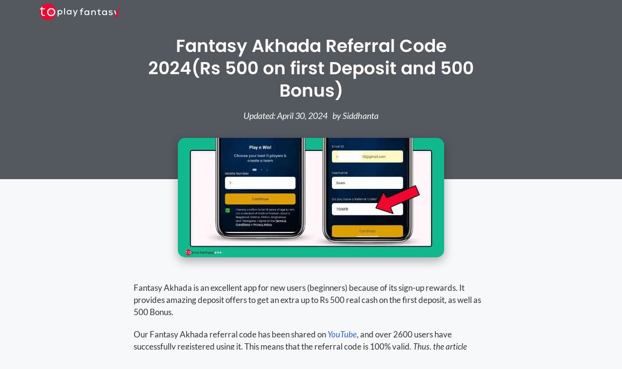

--- FILE ---
content_type: text/html; charset=UTF-8
request_url: https://toplayfantasy.com/fantasy-akhada-referral-code/
body_size: 28941
content:
<!DOCTYPE html>
<html lang="en-US" prefix="og: https://ogp.me/ns#">
<head><meta charset="UTF-8"><script>if(navigator.userAgent.match(/MSIE|Internet Explorer/i)||navigator.userAgent.match(/Trident\/7\..*?rv:11/i)){var href=document.location.href;if(!href.match(/[?&]nowprocket/)){if(href.indexOf("?")==-1){if(href.indexOf("#")==-1){document.location.href=href+"?nowprocket=1"}else{document.location.href=href.replace("#","?nowprocket=1#")}}else{if(href.indexOf("#")==-1){document.location.href=href+"&nowprocket=1"}else{document.location.href=href.replace("#","&nowprocket=1#")}}}}</script><script>(()=>{class RocketLazyLoadScripts{constructor(){this.v="2.0.3",this.userEvents=["keydown","keyup","mousedown","mouseup","mousemove","mouseover","mouseenter","mouseout","mouseleave","touchmove","touchstart","touchend","touchcancel","wheel","click","dblclick","input","visibilitychange"],this.attributeEvents=["onblur","onclick","oncontextmenu","ondblclick","onfocus","onmousedown","onmouseenter","onmouseleave","onmousemove","onmouseout","onmouseover","onmouseup","onmousewheel","onscroll","onsubmit"]}async t(){this.i(),this.o(),/iP(ad|hone)/.test(navigator.userAgent)&&this.h(),this.u(),this.l(this),this.m(),this.k(this),this.p(this),this._(),await Promise.all([this.R(),this.L()]),this.lastBreath=Date.now(),this.S(this),this.P(),this.D(),this.O(),this.M(),await this.C(this.delayedScripts.normal),await this.C(this.delayedScripts.defer),await this.C(this.delayedScripts.async),this.F("domReady"),await this.T(),await this.j(),await this.I(),this.F("windowLoad"),await this.A(),window.dispatchEvent(new Event("rocket-allScriptsLoaded")),this.everythingLoaded=!0,this.lastTouchEnd&&await new Promise((t=>setTimeout(t,500-Date.now()+this.lastTouchEnd))),this.H(),this.F("all"),this.U(),this.W()}i(){this.CSPIssue=sessionStorage.getItem("rocketCSPIssue"),document.addEventListener("securitypolicyviolation",(t=>{this.CSPIssue||"script-src-elem"!==t.violatedDirective||"data"!==t.blockedURI||(this.CSPIssue=!0,sessionStorage.setItem("rocketCSPIssue",!0))}),{isRocket:!0})}o(){window.addEventListener("pageshow",(t=>{this.persisted=t.persisted,this.realWindowLoadedFired=!0}),{isRocket:!0}),window.addEventListener("pagehide",(()=>{this.onFirstUserAction=null}),{isRocket:!0})}h(){let t;function e(e){t=e}window.addEventListener("touchstart",e,{isRocket:!0}),window.addEventListener("touchend",(function i(o){Math.abs(o.changedTouches[0].pageX-t.changedTouches[0].pageX)<10&&Math.abs(o.changedTouches[0].pageY-t.changedTouches[0].pageY)<10&&o.timeStamp-t.timeStamp<200&&(o.target.dispatchEvent(new PointerEvent("click",{target:o.target,bubbles:!0,cancelable:!0,detail:1})),event.preventDefault(),window.removeEventListener("touchstart",e,{isRocket:!0}),window.removeEventListener("touchend",i,{isRocket:!0}))}),{isRocket:!0})}q(t){this.userActionTriggered||("mousemove"!==t.type||this.firstMousemoveIgnored?"keyup"===t.type||"mouseover"===t.type||"mouseout"===t.type||(this.userActionTriggered=!0,this.onFirstUserAction&&this.onFirstUserAction()):this.firstMousemoveIgnored=!0),"click"===t.type&&t.preventDefault(),this.savedUserEvents.length>0&&(t.stopPropagation(),t.stopImmediatePropagation()),"touchstart"===this.lastEvent&&"touchend"===t.type&&(this.lastTouchEnd=Date.now()),"click"===t.type&&(this.lastTouchEnd=0),this.lastEvent=t.type,this.savedUserEvents.push(t)}u(){this.savedUserEvents=[],this.userEventHandler=this.q.bind(this),this.userEvents.forEach((t=>window.addEventListener(t,this.userEventHandler,{passive:!1,isRocket:!0})))}U(){this.userEvents.forEach((t=>window.removeEventListener(t,this.userEventHandler,{passive:!1,isRocket:!0}))),this.savedUserEvents.forEach((t=>{t.target.dispatchEvent(new window[t.constructor.name](t.type,t))}))}m(){this.eventsMutationObserver=new MutationObserver((t=>{const e="return false";for(const i of t){if("attributes"===i.type){const t=i.target.getAttribute(i.attributeName);t&&t!==e&&(i.target.setAttribute("data-rocket-"+i.attributeName,t),i.target["rocket"+i.attributeName]=new Function("event",t),i.target.setAttribute(i.attributeName,e))}"childList"===i.type&&i.addedNodes.forEach((t=>{if(t.nodeType===Node.ELEMENT_NODE)for(const i of t.attributes)this.attributeEvents.includes(i.name)&&i.value&&""!==i.value&&(t.setAttribute("data-rocket-"+i.name,i.value),t["rocket"+i.name]=new Function("event",i.value),t.setAttribute(i.name,e))}))}})),this.eventsMutationObserver.observe(document,{subtree:!0,childList:!0,attributeFilter:this.attributeEvents})}H(){this.eventsMutationObserver.disconnect(),this.attributeEvents.forEach((t=>{document.querySelectorAll("[data-rocket-"+t+"]").forEach((e=>{e.setAttribute(t,e.getAttribute("data-rocket-"+t)),e.removeAttribute("data-rocket-"+t)}))}))}k(t){Object.defineProperty(HTMLElement.prototype,"onclick",{get(){return this.rocketonclick||null},set(e){this.rocketonclick=e,this.setAttribute(t.everythingLoaded?"onclick":"data-rocket-onclick","this.rocketonclick(event)")}})}S(t){function e(e,i){let o=e[i];e[i]=null,Object.defineProperty(e,i,{get:()=>o,set(s){t.everythingLoaded?o=s:e["rocket"+i]=o=s}})}e(document,"onreadystatechange"),e(window,"onload"),e(window,"onpageshow");try{Object.defineProperty(document,"readyState",{get:()=>t.rocketReadyState,set(e){t.rocketReadyState=e},configurable:!0}),document.readyState="loading"}catch(t){console.log("WPRocket DJE readyState conflict, bypassing")}}l(t){this.originalAddEventListener=EventTarget.prototype.addEventListener,this.originalRemoveEventListener=EventTarget.prototype.removeEventListener,this.savedEventListeners=[],EventTarget.prototype.addEventListener=function(e,i,o){o&&o.isRocket||!t.B(e,this)&&!t.userEvents.includes(e)||t.B(e,this)&&!t.userActionTriggered||e.startsWith("rocket-")||t.everythingLoaded?t.originalAddEventListener.call(this,e,i,o):t.savedEventListeners.push({target:this,remove:!1,type:e,func:i,options:o})},EventTarget.prototype.removeEventListener=function(e,i,o){o&&o.isRocket||!t.B(e,this)&&!t.userEvents.includes(e)||t.B(e,this)&&!t.userActionTriggered||e.startsWith("rocket-")||t.everythingLoaded?t.originalRemoveEventListener.call(this,e,i,o):t.savedEventListeners.push({target:this,remove:!0,type:e,func:i,options:o})}}F(t){"all"===t&&(EventTarget.prototype.addEventListener=this.originalAddEventListener,EventTarget.prototype.removeEventListener=this.originalRemoveEventListener),this.savedEventListeners=this.savedEventListeners.filter((e=>{let i=e.type,o=e.target||window;return"domReady"===t&&"DOMContentLoaded"!==i&&"readystatechange"!==i||("windowLoad"===t&&"load"!==i&&"readystatechange"!==i&&"pageshow"!==i||(this.B(i,o)&&(i="rocket-"+i),e.remove?o.removeEventListener(i,e.func,e.options):o.addEventListener(i,e.func,e.options),!1))}))}p(t){let e;function i(e){return t.everythingLoaded?e:e.split(" ").map((t=>"load"===t||t.startsWith("load.")?"rocket-jquery-load":t)).join(" ")}function o(o){function s(e){const s=o.fn[e];o.fn[e]=o.fn.init.prototype[e]=function(){return this[0]===window&&t.userActionTriggered&&("string"==typeof arguments[0]||arguments[0]instanceof String?arguments[0]=i(arguments[0]):"object"==typeof arguments[0]&&Object.keys(arguments[0]).forEach((t=>{const e=arguments[0][t];delete arguments[0][t],arguments[0][i(t)]=e}))),s.apply(this,arguments),this}}if(o&&o.fn&&!t.allJQueries.includes(o)){const e={DOMContentLoaded:[],"rocket-DOMContentLoaded":[]};for(const t in e)document.addEventListener(t,(()=>{e[t].forEach((t=>t()))}),{isRocket:!0});o.fn.ready=o.fn.init.prototype.ready=function(i){function s(){parseInt(o.fn.jquery)>2?setTimeout((()=>i.bind(document)(o))):i.bind(document)(o)}return t.realDomReadyFired?!t.userActionTriggered||t.fauxDomReadyFired?s():e["rocket-DOMContentLoaded"].push(s):e.DOMContentLoaded.push(s),o([])},s("on"),s("one"),s("off"),t.allJQueries.push(o)}e=o}t.allJQueries=[],o(window.jQuery),Object.defineProperty(window,"jQuery",{get:()=>e,set(t){o(t)}})}P(){const t=new Map;document.write=document.writeln=function(e){const i=document.currentScript,o=document.createRange(),s=i.parentElement;let n=t.get(i);void 0===n&&(n=i.nextSibling,t.set(i,n));const c=document.createDocumentFragment();o.setStart(c,0),c.appendChild(o.createContextualFragment(e)),s.insertBefore(c,n)}}async R(){return new Promise((t=>{this.userActionTriggered?t():this.onFirstUserAction=t}))}async L(){return new Promise((t=>{document.addEventListener("DOMContentLoaded",(()=>{this.realDomReadyFired=!0,t()}),{isRocket:!0})}))}async I(){return this.realWindowLoadedFired?Promise.resolve():new Promise((t=>{window.addEventListener("load",t,{isRocket:!0})}))}M(){this.pendingScripts=[];this.scriptsMutationObserver=new MutationObserver((t=>{for(const e of t)e.addedNodes.forEach((t=>{"SCRIPT"!==t.tagName||t.noModule||t.isWPRocket||this.pendingScripts.push({script:t,promise:new Promise((e=>{const i=()=>{const i=this.pendingScripts.findIndex((e=>e.script===t));i>=0&&this.pendingScripts.splice(i,1),e()};t.addEventListener("load",i,{isRocket:!0}),t.addEventListener("error",i,{isRocket:!0}),setTimeout(i,1e3)}))})}))})),this.scriptsMutationObserver.observe(document,{childList:!0,subtree:!0})}async j(){await this.J(),this.pendingScripts.length?(await this.pendingScripts[0].promise,await this.j()):this.scriptsMutationObserver.disconnect()}D(){this.delayedScripts={normal:[],async:[],defer:[]},document.querySelectorAll("script[type$=rocketlazyloadscript]").forEach((t=>{t.hasAttribute("data-rocket-src")?t.hasAttribute("async")&&!1!==t.async?this.delayedScripts.async.push(t):t.hasAttribute("defer")&&!1!==t.defer||"module"===t.getAttribute("data-rocket-type")?this.delayedScripts.defer.push(t):this.delayedScripts.normal.push(t):this.delayedScripts.normal.push(t)}))}async _(){await this.L();let t=[];document.querySelectorAll("script[type$=rocketlazyloadscript][data-rocket-src]").forEach((e=>{let i=e.getAttribute("data-rocket-src");if(i&&!i.startsWith("data:")){i.startsWith("//")&&(i=location.protocol+i);try{const o=new URL(i).origin;o!==location.origin&&t.push({src:o,crossOrigin:e.crossOrigin||"module"===e.getAttribute("data-rocket-type")})}catch(t){}}})),t=[...new Map(t.map((t=>[JSON.stringify(t),t]))).values()],this.N(t,"preconnect")}async $(t){if(await this.G(),!0!==t.noModule||!("noModule"in HTMLScriptElement.prototype))return new Promise((e=>{let i;function o(){(i||t).setAttribute("data-rocket-status","executed"),e()}try{if(navigator.userAgent.includes("Firefox/")||""===navigator.vendor||this.CSPIssue)i=document.createElement("script"),[...t.attributes].forEach((t=>{let e=t.nodeName;"type"!==e&&("data-rocket-type"===e&&(e="type"),"data-rocket-src"===e&&(e="src"),i.setAttribute(e,t.nodeValue))})),t.text&&(i.text=t.text),t.nonce&&(i.nonce=t.nonce),i.hasAttribute("src")?(i.addEventListener("load",o,{isRocket:!0}),i.addEventListener("error",(()=>{i.setAttribute("data-rocket-status","failed-network"),e()}),{isRocket:!0}),setTimeout((()=>{i.isConnected||e()}),1)):(i.text=t.text,o()),i.isWPRocket=!0,t.parentNode.replaceChild(i,t);else{const i=t.getAttribute("data-rocket-type"),s=t.getAttribute("data-rocket-src");i?(t.type=i,t.removeAttribute("data-rocket-type")):t.removeAttribute("type"),t.addEventListener("load",o,{isRocket:!0}),t.addEventListener("error",(i=>{this.CSPIssue&&i.target.src.startsWith("data:")?(console.log("WPRocket: CSP fallback activated"),t.removeAttribute("src"),this.$(t).then(e)):(t.setAttribute("data-rocket-status","failed-network"),e())}),{isRocket:!0}),s?(t.fetchPriority="high",t.removeAttribute("data-rocket-src"),t.src=s):t.src="data:text/javascript;base64,"+window.btoa(unescape(encodeURIComponent(t.text)))}}catch(i){t.setAttribute("data-rocket-status","failed-transform"),e()}}));t.setAttribute("data-rocket-status","skipped")}async C(t){const e=t.shift();return e?(e.isConnected&&await this.$(e),this.C(t)):Promise.resolve()}O(){this.N([...this.delayedScripts.normal,...this.delayedScripts.defer,...this.delayedScripts.async],"preload")}N(t,e){this.trash=this.trash||[];let i=!0;var o=document.createDocumentFragment();t.forEach((t=>{const s=t.getAttribute&&t.getAttribute("data-rocket-src")||t.src;if(s&&!s.startsWith("data:")){const n=document.createElement("link");n.href=s,n.rel=e,"preconnect"!==e&&(n.as="script",n.fetchPriority=i?"high":"low"),t.getAttribute&&"module"===t.getAttribute("data-rocket-type")&&(n.crossOrigin=!0),t.crossOrigin&&(n.crossOrigin=t.crossOrigin),t.integrity&&(n.integrity=t.integrity),t.nonce&&(n.nonce=t.nonce),o.appendChild(n),this.trash.push(n),i=!1}})),document.head.appendChild(o)}W(){this.trash.forEach((t=>t.remove()))}async T(){try{document.readyState="interactive"}catch(t){}this.fauxDomReadyFired=!0;try{await this.G(),document.dispatchEvent(new Event("rocket-readystatechange")),await this.G(),document.rocketonreadystatechange&&document.rocketonreadystatechange(),await this.G(),document.dispatchEvent(new Event("rocket-DOMContentLoaded")),await this.G(),window.dispatchEvent(new Event("rocket-DOMContentLoaded"))}catch(t){console.error(t)}}async A(){try{document.readyState="complete"}catch(t){}try{await this.G(),document.dispatchEvent(new Event("rocket-readystatechange")),await this.G(),document.rocketonreadystatechange&&document.rocketonreadystatechange(),await this.G(),window.dispatchEvent(new Event("rocket-load")),await this.G(),window.rocketonload&&window.rocketonload(),await this.G(),this.allJQueries.forEach((t=>t(window).trigger("rocket-jquery-load"))),await this.G();const t=new Event("rocket-pageshow");t.persisted=this.persisted,window.dispatchEvent(t),await this.G(),window.rocketonpageshow&&window.rocketonpageshow({persisted:this.persisted})}catch(t){console.error(t)}}async G(){Date.now()-this.lastBreath>45&&(await this.J(),this.lastBreath=Date.now())}async J(){return document.hidden?new Promise((t=>setTimeout(t))):new Promise((t=>requestAnimationFrame(t)))}B(t,e){return e===document&&"readystatechange"===t||(e===document&&"DOMContentLoaded"===t||(e===window&&"DOMContentLoaded"===t||(e===window&&"load"===t||e===window&&"pageshow"===t)))}static run(){(new RocketLazyLoadScripts).t()}}RocketLazyLoadScripts.run()})();</script>
	
	
<!-- Google Tag Manager for WordPress by gtm4wp.com -->
<script data-cfasync="false" data-pagespeed-no-defer>
	var gtm4wp_datalayer_name = "dataLayer";
	var dataLayer = dataLayer || [];
</script>
<!-- End Google Tag Manager for WordPress by gtm4wp.com --><meta name="viewport" content="width=device-width, initial-scale=1">
<!-- Search Engine Optimization by Rank Math PRO - https://rankmath.com/ -->
<title>Fantasy Akhada Referral Code 2024(Rs 500 on first Deposit and 500 Bonus)</title>
<link data-wpr-hosted-gf-parameters="family=Poppins%3A100%2C100italic%2C200%2C200italic%2C300%2C300italic%2Cregular%2Citalic%2C500%2C500italic%2C600%2C600italic%2C700%2C700italic%2C800%2C800italic%2C900%2C900italic%7CLato%3A100%2C100italic%2C300%2C300italic%2Cregular%2Citalic%2C700%2C700italic%2C900%2C900italic%7CPoppins%3A100%2C100italic%2C200%2C200italic%2C300%2C300italic%2C400%2C400italic%2C500%2C500italic%2C600%2C600italic%2C700%2C700italic%2C800%2C800italic%2C900%2C900italic%7CLato%3A100%2C100italic%2C200%2C200italic%2C300%2C300italic%2C400%2C400italic%2C500%2C500italic%2C600%2C600italic%2C700%2C700italic%2C800%2C800italic%2C900%2C900italic%7CRaleway%3A100%2C100italic%2C200%2C200italic%2C300%2C300italic%2C400%2C400italic%2C500%2C500italic%2C600%2C600italic%2C700%2C700italic%2C800%2C800italic%2C900%2C900italic&display=swap" href="https://toplayfantasy.com/wp-content/cache/fonts/1/google-fonts/css/4/8/5/b5f36f0630e79adff51d0851f6c7b.css" rel="stylesheet">
<meta name="description" content="This article provides a valid Fantasy Akhada referral code, the registration process, and many more."/>
<meta name="robots" content="follow, index, max-snippet:-1, max-video-preview:-1, max-image-preview:large"/>
<link rel="canonical" href="https://toplayfantasy.com/fantasy-akhada-referral-code/" />
<meta property="og:locale" content="en_US" />
<meta property="og:type" content="article" />
<meta property="og:title" content="Fantasy Akhada Referral Code 2024(Rs 500 on first Deposit and 500 Bonus)" />
<meta property="og:description" content="This article provides a valid Fantasy Akhada referral code, the registration process, and many more." />
<meta property="og:url" content="https://toplayfantasy.com/fantasy-akhada-referral-code/" />
<meta property="og:site_name" content="ToPlayFantasy" />
<meta property="article:tag" content="Fantasy Akhada Referral Code" />
<meta property="article:section" content="Invite code" />
<meta property="og:updated_time" content="2024-04-30T07:40:54+00:00" />
<meta property="og:image" content="https://toplayfantasy.com/wp-content/uploads/2023/07/Fantasy-Akhada-Sign-up-process-using-referral-code.jpg" />
<meta property="og:image:secure_url" content="https://toplayfantasy.com/wp-content/uploads/2023/07/Fantasy-Akhada-Sign-up-process-using-referral-code.jpg" />
<meta property="og:image:width" content="1000" />
<meta property="og:image:height" content="450" />
<meta property="og:image:alt" content="Fantasy Akhada Sign up process using referral code." />
<meta property="og:image:type" content="image/jpeg" />
<meta property="article:published_time" content="2023-07-27T07:15:00+00:00" />
<meta property="article:modified_time" content="2024-04-30T07:40:54+00:00" />
<meta property="og:video" content="https://www.youtube.com/embed/HrvFk5d0fMw" />
<meta property="video:duration" content="209" />
<meta property="ya:ovs:upload_date" content="2022-09-08T00:15:00-07:00" />
<meta property="ya:ovs:allow_embed" content="true" />
<meta name="twitter:card" content="summary_large_image" />
<meta name="twitter:title" content="Fantasy Akhada Referral Code 2024(Rs 500 on first Deposit and 500 Bonus)" />
<meta name="twitter:description" content="This article provides a valid Fantasy Akhada referral code, the registration process, and many more." />
<meta name="twitter:image" content="https://toplayfantasy.com/wp-content/uploads/2023/07/Fantasy-Akhada-Sign-up-process-using-referral-code.jpg" />
<meta name="twitter:label1" content="Written by" />
<meta name="twitter:data1" content="Siddhanta" />
<meta name="twitter:label2" content="Time to read" />
<meta name="twitter:data2" content="2 minutes" />
<script type="application/ld+json" class="rank-math-schema-pro">{"@context":"https://schema.org","@graph":[{"@type":["Person","Organization"],"@id":"https://toplayfantasy.com/#person","name":"Siddhanta","logo":{"@type":"ImageObject","@id":"https://toplayfantasy.com/#logo","url":"http://toplayfantasy.com/wp-content/uploads/2022/09/ToPlayFantasy-Logo-.png","contentUrl":"http://toplayfantasy.com/wp-content/uploads/2022/09/ToPlayFantasy-Logo-.png","caption":"ToPlayFantasy","inLanguage":"en-US","width":"512","height":"512"},"image":{"@type":"ImageObject","@id":"https://toplayfantasy.com/#logo","url":"http://toplayfantasy.com/wp-content/uploads/2022/09/ToPlayFantasy-Logo-.png","contentUrl":"http://toplayfantasy.com/wp-content/uploads/2022/09/ToPlayFantasy-Logo-.png","caption":"ToPlayFantasy","inLanguage":"en-US","width":"512","height":"512"}},{"@type":"WebSite","@id":"https://toplayfantasy.com/#website","url":"https://toplayfantasy.com","name":"ToPlayFantasy","publisher":{"@id":"https://toplayfantasy.com/#person"},"inLanguage":"en-US"},{"@type":"ImageObject","@id":"https://toplayfantasy.com/wp-content/uploads/2023/07/Fantasy-Akhada-Sign-up-process-using-referral-code.jpg","url":"https://toplayfantasy.com/wp-content/uploads/2023/07/Fantasy-Akhada-Sign-up-process-using-referral-code.jpg","width":"1000","height":"450","caption":"Fantasy Akhada Sign up process using referral code.","inLanguage":"en-US"},{"@type":"BreadcrumbList","@id":"https://toplayfantasy.com/fantasy-akhada-referral-code/#breadcrumb","itemListElement":[{"@type":"ListItem","position":"1","item":{"@id":"https://toplayfantasy.com","name":"Home"}},{"@type":"ListItem","position":"2","item":{"@id":"https://toplayfantasy.com/invite-code/","name":"Invite code"}},{"@type":"ListItem","position":"3","item":{"@id":"https://toplayfantasy.com/fantasy-akhada-referral-code/","name":"Fantasy Akhada Referral Code 2024(Rs 500 on first Deposit and 500 Bonus)"}}]},{"@type":"WebPage","@id":"https://toplayfantasy.com/fantasy-akhada-referral-code/#webpage","url":"https://toplayfantasy.com/fantasy-akhada-referral-code/","name":"Fantasy Akhada Referral Code 2024(Rs 500 on first Deposit and 500 Bonus)","datePublished":"2023-07-27T07:15:00+00:00","dateModified":"2024-04-30T07:40:54+00:00","isPartOf":{"@id":"https://toplayfantasy.com/#website"},"primaryImageOfPage":{"@id":"https://toplayfantasy.com/wp-content/uploads/2023/07/Fantasy-Akhada-Sign-up-process-using-referral-code.jpg"},"inLanguage":"en-US","breadcrumb":{"@id":"https://toplayfantasy.com/fantasy-akhada-referral-code/#breadcrumb"}},{"@type":"Person","@id":"https://toplayfantasy.com/author/siddhanta/","name":"Siddhanta","url":"https://toplayfantasy.com/author/siddhanta/","image":{"@type":"ImageObject","@id":"https://secure.gravatar.com/avatar/5645ed08eb62c9d16517b47206d20d1e0559309a4a78de1f506a27abedc01cc5?s=96&amp;d=mm&amp;r=g","url":"https://secure.gravatar.com/avatar/5645ed08eb62c9d16517b47206d20d1e0559309a4a78de1f506a27abedc01cc5?s=96&amp;d=mm&amp;r=g","caption":"Siddhanta","inLanguage":"en-US"},"sameAs":["http://toplayfantasy.com"]},{"headline":"Fantasy Akhada Referral Code 2024(Rs 500 on first Deposit and 500 Bonus)","description":"This article provides a valid Fantasy Akhada referral code, the registration process, and many more.","datePublished":"2023-07-27T07:15:00+00:00","dateModified":"2024-04-30T07:40:54+00:00","image":{"@id":"https://toplayfantasy.com/wp-content/uploads/2023/07/Fantasy-Akhada-Sign-up-process-using-referral-code.jpg"},"author":{"@id":"https://toplayfantasy.com/author/siddhanta/","name":"Siddhanta"},"@type":"BlogPosting","name":"Fantasy Akhada Referral Code 2024(Rs 500 on first Deposit and 500 Bonus)","articleSection":"Invite code","subjectOf":[{"@type":"FAQPage","mainEntity":[{"@type":"Question","url":"https://toplayfantasy.com/fantasy-akhada-referral-code/#faq-question-1684743496018","name":"Why should I use the Fantasy Akhada referral code?","acceptedAnswer":{"@type":"Answer","text":"Fantasy Akhada provides amazing rewards for new users who use the referral code at the time of registration. The rewards involve 500 Bonuses and an amazing deposit offer."}},{"@type":"Question","url":"https://toplayfantasy.com/fantasy-akhada-referral-code/#faq-question-1685286428099","name":"What is the Fantasy Akhada referral code in 2024?","acceptedAnswer":{"@type":"Answer","text":"<strong><strong><strong><strong><strong>7506FB</strong></strong> </strong></strong></strong>is the valid Fantasy Akhada referral code in 2024. Use the <strong><strong><strong><strong><strong>7506FB</strong></strong> </strong></strong></strong>code to receive 500 Bonuses, and an excellent deposit offer to get extra up to Rs 500."}}]}],"@id":"https://toplayfantasy.com/fantasy-akhada-referral-code/#schema-81391","isPartOf":{"@id":"https://toplayfantasy.com/fantasy-akhada-referral-code/#webpage"},"publisher":{"@id":"https://toplayfantasy.com/#person"},"inLanguage":"en-US","mainEntityOfPage":{"@id":"https://toplayfantasy.com/fantasy-akhada-referral-code/#webpage"}},{"@type":"VideoObject","name":"Fantasy Akhada Referral Code 2022 | Fantasy Akhada Sign-up Process [using Referral Code]","description":"This video is about  Fantasy Akhada sign-up process with Referral Code. Fantasy Akhada is just like Dream11 with less commission. It is the best fantasy app ...","uploadDate":"2022-09-08T00:15:00-07:00","thumbnailUrl":"https://toplayfantasy.com/wp-content/uploads/2023/07/Fantasy-Akhada-Sign-up-process-using-referral-code.jpg","embedUrl":"https://www.youtube.com/embed/HrvFk5d0fMw","duration":"PT3M29S","width":"1280","height":"720","isFamilyFriendly":"True","@id":"https://toplayfantasy.com/fantasy-akhada-referral-code/#schema-81392","isPartOf":{"@id":"https://toplayfantasy.com/fantasy-akhada-referral-code/#webpage"},"publisher":{"@id":"https://toplayfantasy.com/#person"},"inLanguage":"en-US","mainEntityOfPage":{"@id":"https://toplayfantasy.com/fantasy-akhada-referral-code/#webpage"}}]}</script>
<!-- /Rank Math WordPress SEO plugin -->

<link href='https://fonts.gstatic.com' crossorigin rel='preconnect' />
<link href='https://fonts.googleapis.com' crossorigin rel='preconnect' />
<link rel="alternate" type="application/rss+xml" title="ToPlayFantasy &raquo; Feed" href="https://toplayfantasy.com/feed/" />
<link rel="alternate" type="application/rss+xml" title="ToPlayFantasy &raquo; Comments Feed" href="https://toplayfantasy.com/comments/feed/" />
<link rel="alternate" type="application/rss+xml" title="ToPlayFantasy &raquo; Fantasy Akhada Referral Code 2024(Rs 500 on first Deposit and 500 Bonus) Comments Feed" href="https://toplayfantasy.com/fantasy-akhada-referral-code/feed/" />
<link rel="alternate" title="oEmbed (JSON)" type="application/json+oembed" href="https://toplayfantasy.com/wp-json/oembed/1.0/embed?url=https%3A%2F%2Ftoplayfantasy.com%2Ffantasy-akhada-referral-code%2F" />
<link rel="alternate" title="oEmbed (XML)" type="text/xml+oembed" href="https://toplayfantasy.com/wp-json/oembed/1.0/embed?url=https%3A%2F%2Ftoplayfantasy.com%2Ffantasy-akhada-referral-code%2F&#038;format=xml" />
<style id='wp-img-auto-sizes-contain-inline-css'>
img:is([sizes=auto i],[sizes^="auto," i]){contain-intrinsic-size:3000px 1500px}
/*# sourceURL=wp-img-auto-sizes-contain-inline-css */
</style>
<style id='ugb-dep-native-global-style-css-nodep-inline-css'>
body .has-stk-global-color-5597-color{color:#f4042e !important;}body .has-stk-global-color-5597-background-color{background-color:#f4042e !important;}body .has-stk-global-color-16516-color{color:#10b98e !important;}body .has-stk-global-color-16516-background-color{background-color:#10b98e !important;}body .has-stk-global-color-21887-color{color:#ffeff2 !important;}body .has-stk-global-color-21887-background-color{background-color:#ffeff2 !important;}body .has-stk-global-color-17778-color{color:#f7f7f7 !important;}body .has-stk-global-color-17778-background-color{background-color:#f7f7f7 !important;}body .has-stk-global-color-16843-color{color:#e9ffe3 !important;}body .has-stk-global-color-16843-background-color{background-color:#e9ffe3 !important;}body .has-stk-global-color-68695-color{color:#fffbf2 !important;}body .has-stk-global-color-68695-background-color{background-color:#fffbf2 !important;}body .has-stk-global-color-30756-color{color:#ededff !important;}body .has-stk-global-color-30756-background-color{background-color:#ededff !important;}
/*# sourceURL=ugb-dep-native-global-style-css-nodep-inline-css */
</style>
<link data-minify="1" rel='stylesheet' id='ugb-style-css-css' href='https://toplayfantasy.com/wp-content/cache/min/1/wp-content/plugins/stackable-ultimate-gutenberg-blocks/dist/frontend_blocks.css?ver=1768841256' media='all' />
<style id='ugb-style-css-inline-css'>
:root {--stk-block-width-default-detected: 840px;}
/*# sourceURL=ugb-style-css-inline-css */
</style>
<link data-minify="1" rel='stylesheet' id='ugb-style-css-responsive-css' href='https://toplayfantasy.com/wp-content/cache/min/1/wp-content/plugins/stackable-ultimate-gutenberg-blocks/dist/frontend_blocks_responsive.css?ver=1768841256' media='all' />
<style id='ugb-style-css-nodep-inline-css'>
/* Global colors */
:root {--stk-global-color-5597: #f4042e; --stk-global-color-5597-rgba: 244, 4, 46; --stk-global-color-16516: #10b98e; --stk-global-color-16516-rgba: 16, 185, 142; --stk-global-color-21887: #ffeff2; --stk-global-color-21887-rgba: 255, 239, 242; --stk-global-color-17778: #f7f7f7; --stk-global-color-17778-rgba: 247, 247, 247; --stk-global-color-16843: #e9ffe3; --stk-global-color-16843-rgba: 233, 255, 227; --stk-global-color-68695: #fffbf2; --stk-global-color-68695-rgba: 255, 251, 242; --stk-global-color-30756: #ededff; --stk-global-color-30756-rgba: 237, 237, 255;}/* Global typography */
.stk-block h1, [data-block-type="core"] h1, h1[data-block-type="core"], .ugb-main-block h1 { font-family: "Poppins", sans-serif; }
.stk-block h2, [data-block-type="core"] h2, h2[data-block-type="core"], .ugb-main-block h2 { font-family: "Poppins", sans-serif; }
.stk-block h3, [data-block-type="core"] h3, h3[data-block-type="core"], .ugb-main-block h3 { font-family: "Poppins", sans-serif; }
.stk-block h4, [data-block-type="core"] h4, h4[data-block-type="core"], .ugb-main-block h4 { font-family: "Poppins", sans-serif; }
.stk-block p, [data-block-type="core"] p, p[data-block-type="core"], .ugb-main-block p, .stk-block li, [data-block-type="core"] li:not(.wp-block-post), li[data-block-type="core"], .ugb-main-block li, .stk-block td, [data-block-type="core"] td, td[data-block-type="core"], .ugb-main-block td { font-family: "Lato", sans-serif; }
.stk-block h5, [data-block-type="core"] h5, h5[data-block-type="core"], .ugb-main-block h5 { font-family: "Poppins", sans-serif; }
.stk-block h6, [data-block-type="core"] h6, h6[data-block-type="core"], .ugb-main-block h6 { font-family: "Poppins", sans-serif; }
/* Global Color Schemes (background-scheme-default-3) */
.stk--background-scheme--scheme-default-3{--stk-block-background-color:#0f0e17;--stk-heading-color:#fffffe;--stk-text-color:#fffffe;--stk-link-color:#f00069;--stk-accent-color:#f00069;--stk-subtitle-color:#f00069;--stk-button-background-color:#f00069;--stk-button-text-color:#fffffe;--stk-button-outline-color:#fffffe;}
/* Global Color Schemes (container-scheme-default-3) */
.stk--container-scheme--scheme-default-3{--stk-container-background-color:#0f0e17;--stk-heading-color:#fffffe;--stk-text-color:#fffffe;--stk-link-color:#f00069;--stk-accent-color:#f00069;--stk-subtitle-color:#f00069;--stk-button-background-color:#f00069;--stk-button-text-color:#fffffe;--stk-button-outline-color:#fffffe;}
/* Global Preset Controls */
:root{--stk--preset--font-size--small:var(--wp--preset--font-size--small);--stk--preset--font-size--medium:var(--wp--preset--font-size--medium);--stk--preset--font-size--large:var(--wp--preset--font-size--large);--stk--preset--font-size--x-large:var(--wp--preset--font-size--x-large);--stk--preset--spacing--20:var(--wp--preset--spacing--20);--stk--preset--spacing--30:var(--wp--preset--spacing--30);--stk--preset--spacing--40:var(--wp--preset--spacing--40);--stk--preset--spacing--50:var(--wp--preset--spacing--50);--stk--preset--spacing--60:var(--wp--preset--spacing--60);--stk--preset--spacing--70:var(--wp--preset--spacing--70);--stk--preset--spacing--80:var(--wp--preset--spacing--80);}
/*# sourceURL=ugb-style-css-nodep-inline-css */
</style>
<link data-minify="1" rel='stylesheet' id='elementor-icons-css' href='https://toplayfantasy.com/wp-content/cache/min/1/wp-content/plugins/elementor/assets/lib/eicons/css/elementor-icons.min.css?ver=1768841256' media='all' />
<style id='wp-emoji-styles-inline-css'>

	img.wp-smiley, img.emoji {
		display: inline !important;
		border: none !important;
		box-shadow: none !important;
		height: 1em !important;
		width: 1em !important;
		margin: 0 0.07em !important;
		vertical-align: -0.1em !important;
		background: none !important;
		padding: 0 !important;
	}
/*# sourceURL=wp-emoji-styles-inline-css */
</style>
<link rel='stylesheet' id='wp-block-library-css' href='https://toplayfantasy.com/wp-includes/css/dist/block-library/style.min.css?ver=6.9' media='all' />
<style id='classic-theme-styles-inline-css'>
/*! This file is auto-generated */
.wp-block-button__link{color:#fff;background-color:#32373c;border-radius:9999px;box-shadow:none;text-decoration:none;padding:calc(.667em + 2px) calc(1.333em + 2px);font-size:1.125em}.wp-block-file__button{background:#32373c;color:#fff;text-decoration:none}
/*# sourceURL=/wp-includes/css/classic-themes.min.css */
</style>
<style id='global-styles-inline-css'>
:root{--wp--preset--aspect-ratio--square: 1;--wp--preset--aspect-ratio--4-3: 4/3;--wp--preset--aspect-ratio--3-4: 3/4;--wp--preset--aspect-ratio--3-2: 3/2;--wp--preset--aspect-ratio--2-3: 2/3;--wp--preset--aspect-ratio--16-9: 16/9;--wp--preset--aspect-ratio--9-16: 9/16;--wp--preset--color--black: #000000;--wp--preset--color--cyan-bluish-gray: #abb8c3;--wp--preset--color--white: #ffffff;--wp--preset--color--pale-pink: #f78da7;--wp--preset--color--vivid-red: #cf2e2e;--wp--preset--color--luminous-vivid-orange: #ff6900;--wp--preset--color--luminous-vivid-amber: #fcb900;--wp--preset--color--light-green-cyan: #7bdcb5;--wp--preset--color--vivid-green-cyan: #00d084;--wp--preset--color--pale-cyan-blue: #8ed1fc;--wp--preset--color--vivid-cyan-blue: #0693e3;--wp--preset--color--vivid-purple: #9b51e0;--wp--preset--color--contrast: var(--contrast);--wp--preset--color--contrast-2: var(--contrast-2);--wp--preset--color--contrast-3: var(--contrast-3);--wp--preset--color--base: var(--base);--wp--preset--color--base-2: var(--base-2);--wp--preset--color--base-3: var(--base-3);--wp--preset--color--accent: var(--accent);--wp--preset--color--global-color-8: var(--global-color-8);--wp--preset--color--global-color-9: var(--global-color-9);--wp--preset--color--global-color-10: var(--global-color-10);--wp--preset--color--global-color-11: var(--global-color-11);--wp--preset--color--global-color-12: var(--global-color-12);--wp--preset--color--global-color-13: var(--global-color-13);--wp--preset--gradient--vivid-cyan-blue-to-vivid-purple: linear-gradient(135deg,rgb(6,147,227) 0%,rgb(155,81,224) 100%);--wp--preset--gradient--light-green-cyan-to-vivid-green-cyan: linear-gradient(135deg,rgb(122,220,180) 0%,rgb(0,208,130) 100%);--wp--preset--gradient--luminous-vivid-amber-to-luminous-vivid-orange: linear-gradient(135deg,rgb(252,185,0) 0%,rgb(255,105,0) 100%);--wp--preset--gradient--luminous-vivid-orange-to-vivid-red: linear-gradient(135deg,rgb(255,105,0) 0%,rgb(207,46,46) 100%);--wp--preset--gradient--very-light-gray-to-cyan-bluish-gray: linear-gradient(135deg,rgb(238,238,238) 0%,rgb(169,184,195) 100%);--wp--preset--gradient--cool-to-warm-spectrum: linear-gradient(135deg,rgb(74,234,220) 0%,rgb(151,120,209) 20%,rgb(207,42,186) 40%,rgb(238,44,130) 60%,rgb(251,105,98) 80%,rgb(254,248,76) 100%);--wp--preset--gradient--blush-light-purple: linear-gradient(135deg,rgb(255,206,236) 0%,rgb(152,150,240) 100%);--wp--preset--gradient--blush-bordeaux: linear-gradient(135deg,rgb(254,205,165) 0%,rgb(254,45,45) 50%,rgb(107,0,62) 100%);--wp--preset--gradient--luminous-dusk: linear-gradient(135deg,rgb(255,203,112) 0%,rgb(199,81,192) 50%,rgb(65,88,208) 100%);--wp--preset--gradient--pale-ocean: linear-gradient(135deg,rgb(255,245,203) 0%,rgb(182,227,212) 50%,rgb(51,167,181) 100%);--wp--preset--gradient--electric-grass: linear-gradient(135deg,rgb(202,248,128) 0%,rgb(113,206,126) 100%);--wp--preset--gradient--midnight: linear-gradient(135deg,rgb(2,3,129) 0%,rgb(40,116,252) 100%);--wp--preset--font-size--small: 13px;--wp--preset--font-size--medium: 20px;--wp--preset--font-size--large: 36px;--wp--preset--font-size--x-large: 42px;--wp--preset--spacing--20: 0.44rem;--wp--preset--spacing--30: 0.67rem;--wp--preset--spacing--40: 1rem;--wp--preset--spacing--50: 1.5rem;--wp--preset--spacing--60: 2.25rem;--wp--preset--spacing--70: 3.38rem;--wp--preset--spacing--80: 5.06rem;--wp--preset--shadow--natural: 6px 6px 9px rgba(0, 0, 0, 0.2);--wp--preset--shadow--deep: 12px 12px 50px rgba(0, 0, 0, 0.4);--wp--preset--shadow--sharp: 6px 6px 0px rgba(0, 0, 0, 0.2);--wp--preset--shadow--outlined: 6px 6px 0px -3px rgb(255, 255, 255), 6px 6px rgb(0, 0, 0);--wp--preset--shadow--crisp: 6px 6px 0px rgb(0, 0, 0);}:where(.is-layout-flex){gap: 0.5em;}:where(.is-layout-grid){gap: 0.5em;}body .is-layout-flex{display: flex;}.is-layout-flex{flex-wrap: wrap;align-items: center;}.is-layout-flex > :is(*, div){margin: 0;}body .is-layout-grid{display: grid;}.is-layout-grid > :is(*, div){margin: 0;}:where(.wp-block-columns.is-layout-flex){gap: 2em;}:where(.wp-block-columns.is-layout-grid){gap: 2em;}:where(.wp-block-post-template.is-layout-flex){gap: 1.25em;}:where(.wp-block-post-template.is-layout-grid){gap: 1.25em;}.has-black-color{color: var(--wp--preset--color--black) !important;}.has-cyan-bluish-gray-color{color: var(--wp--preset--color--cyan-bluish-gray) !important;}.has-white-color{color: var(--wp--preset--color--white) !important;}.has-pale-pink-color{color: var(--wp--preset--color--pale-pink) !important;}.has-vivid-red-color{color: var(--wp--preset--color--vivid-red) !important;}.has-luminous-vivid-orange-color{color: var(--wp--preset--color--luminous-vivid-orange) !important;}.has-luminous-vivid-amber-color{color: var(--wp--preset--color--luminous-vivid-amber) !important;}.has-light-green-cyan-color{color: var(--wp--preset--color--light-green-cyan) !important;}.has-vivid-green-cyan-color{color: var(--wp--preset--color--vivid-green-cyan) !important;}.has-pale-cyan-blue-color{color: var(--wp--preset--color--pale-cyan-blue) !important;}.has-vivid-cyan-blue-color{color: var(--wp--preset--color--vivid-cyan-blue) !important;}.has-vivid-purple-color{color: var(--wp--preset--color--vivid-purple) !important;}.has-black-background-color{background-color: var(--wp--preset--color--black) !important;}.has-cyan-bluish-gray-background-color{background-color: var(--wp--preset--color--cyan-bluish-gray) !important;}.has-white-background-color{background-color: var(--wp--preset--color--white) !important;}.has-pale-pink-background-color{background-color: var(--wp--preset--color--pale-pink) !important;}.has-vivid-red-background-color{background-color: var(--wp--preset--color--vivid-red) !important;}.has-luminous-vivid-orange-background-color{background-color: var(--wp--preset--color--luminous-vivid-orange) !important;}.has-luminous-vivid-amber-background-color{background-color: var(--wp--preset--color--luminous-vivid-amber) !important;}.has-light-green-cyan-background-color{background-color: var(--wp--preset--color--light-green-cyan) !important;}.has-vivid-green-cyan-background-color{background-color: var(--wp--preset--color--vivid-green-cyan) !important;}.has-pale-cyan-blue-background-color{background-color: var(--wp--preset--color--pale-cyan-blue) !important;}.has-vivid-cyan-blue-background-color{background-color: var(--wp--preset--color--vivid-cyan-blue) !important;}.has-vivid-purple-background-color{background-color: var(--wp--preset--color--vivid-purple) !important;}.has-black-border-color{border-color: var(--wp--preset--color--black) !important;}.has-cyan-bluish-gray-border-color{border-color: var(--wp--preset--color--cyan-bluish-gray) !important;}.has-white-border-color{border-color: var(--wp--preset--color--white) !important;}.has-pale-pink-border-color{border-color: var(--wp--preset--color--pale-pink) !important;}.has-vivid-red-border-color{border-color: var(--wp--preset--color--vivid-red) !important;}.has-luminous-vivid-orange-border-color{border-color: var(--wp--preset--color--luminous-vivid-orange) !important;}.has-luminous-vivid-amber-border-color{border-color: var(--wp--preset--color--luminous-vivid-amber) !important;}.has-light-green-cyan-border-color{border-color: var(--wp--preset--color--light-green-cyan) !important;}.has-vivid-green-cyan-border-color{border-color: var(--wp--preset--color--vivid-green-cyan) !important;}.has-pale-cyan-blue-border-color{border-color: var(--wp--preset--color--pale-cyan-blue) !important;}.has-vivid-cyan-blue-border-color{border-color: var(--wp--preset--color--vivid-cyan-blue) !important;}.has-vivid-purple-border-color{border-color: var(--wp--preset--color--vivid-purple) !important;}.has-vivid-cyan-blue-to-vivid-purple-gradient-background{background: var(--wp--preset--gradient--vivid-cyan-blue-to-vivid-purple) !important;}.has-light-green-cyan-to-vivid-green-cyan-gradient-background{background: var(--wp--preset--gradient--light-green-cyan-to-vivid-green-cyan) !important;}.has-luminous-vivid-amber-to-luminous-vivid-orange-gradient-background{background: var(--wp--preset--gradient--luminous-vivid-amber-to-luminous-vivid-orange) !important;}.has-luminous-vivid-orange-to-vivid-red-gradient-background{background: var(--wp--preset--gradient--luminous-vivid-orange-to-vivid-red) !important;}.has-very-light-gray-to-cyan-bluish-gray-gradient-background{background: var(--wp--preset--gradient--very-light-gray-to-cyan-bluish-gray) !important;}.has-cool-to-warm-spectrum-gradient-background{background: var(--wp--preset--gradient--cool-to-warm-spectrum) !important;}.has-blush-light-purple-gradient-background{background: var(--wp--preset--gradient--blush-light-purple) !important;}.has-blush-bordeaux-gradient-background{background: var(--wp--preset--gradient--blush-bordeaux) !important;}.has-luminous-dusk-gradient-background{background: var(--wp--preset--gradient--luminous-dusk) !important;}.has-pale-ocean-gradient-background{background: var(--wp--preset--gradient--pale-ocean) !important;}.has-electric-grass-gradient-background{background: var(--wp--preset--gradient--electric-grass) !important;}.has-midnight-gradient-background{background: var(--wp--preset--gradient--midnight) !important;}.has-small-font-size{font-size: var(--wp--preset--font-size--small) !important;}.has-medium-font-size{font-size: var(--wp--preset--font-size--medium) !important;}.has-large-font-size{font-size: var(--wp--preset--font-size--large) !important;}.has-x-large-font-size{font-size: var(--wp--preset--font-size--x-large) !important;}
:where(.wp-block-post-template.is-layout-flex){gap: 1.25em;}:where(.wp-block-post-template.is-layout-grid){gap: 1.25em;}
:where(.wp-block-term-template.is-layout-flex){gap: 1.25em;}:where(.wp-block-term-template.is-layout-grid){gap: 1.25em;}
:where(.wp-block-columns.is-layout-flex){gap: 2em;}:where(.wp-block-columns.is-layout-grid){gap: 2em;}
:root :where(.wp-block-pullquote){font-size: 1.5em;line-height: 1.6;}
/*# sourceURL=global-styles-inline-css */
</style>
<link rel='stylesheet' id='RMFA-css' href='https://toplayfantasy.com/wp-content/plugins/turn-rank-math-faq-block-to-accordion/assets/css/style.min.css?ver=1.1.0' media='all' />
<link rel='stylesheet' id='generate-comments-css' href='https://toplayfantasy.com/wp-content/themes/generatepress/assets/css/components/comments.min.css?ver=3.6.1' media='all' />
<link rel='stylesheet' id='generate-style-css' href='https://toplayfantasy.com/wp-content/themes/generatepress/assets/css/main.min.css?ver=3.6.1' media='all' />
<style id='generate-style-inline-css'>
body{background-color:var(--base-2);color:var(--contrast);}a{color:var(--accent);}a{text-decoration:underline;}.entry-title a, .site-branding a, a.button, .wp-block-button__link, .main-navigation a{text-decoration:none;}a:hover, a:focus, a:active{color:var(--contrast);}.wp-block-group__inner-container{max-width:1200px;margin-left:auto;margin-right:auto;}:root{--contrast:#222222;--contrast-2:#575760;--contrast-3:#b2b2be;--base:#f0f0f0;--base-2:#f7f8f9;--base-3:#ffffff;--accent:#2762DF;--global-color-8:#F4042E;--global-color-9:#10B98E;--global-color-10:#FFEFF2;--global-color-11:#E9FFE3;--global-color-12:#FFFBF2;--global-color-13:#054cdf;}:root .has-contrast-color{color:var(--contrast);}:root .has-contrast-background-color{background-color:var(--contrast);}:root .has-contrast-2-color{color:var(--contrast-2);}:root .has-contrast-2-background-color{background-color:var(--contrast-2);}:root .has-contrast-3-color{color:var(--contrast-3);}:root .has-contrast-3-background-color{background-color:var(--contrast-3);}:root .has-base-color{color:var(--base);}:root .has-base-background-color{background-color:var(--base);}:root .has-base-2-color{color:var(--base-2);}:root .has-base-2-background-color{background-color:var(--base-2);}:root .has-base-3-color{color:var(--base-3);}:root .has-base-3-background-color{background-color:var(--base-3);}:root .has-accent-color{color:var(--accent);}:root .has-accent-background-color{background-color:var(--accent);}:root .has-global-color-8-color{color:var(--global-color-8);}:root .has-global-color-8-background-color{background-color:var(--global-color-8);}:root .has-global-color-9-color{color:var(--global-color-9);}:root .has-global-color-9-background-color{background-color:var(--global-color-9);}:root .has-global-color-10-color{color:var(--global-color-10);}:root .has-global-color-10-background-color{background-color:var(--global-color-10);}:root .has-global-color-11-color{color:var(--global-color-11);}:root .has-global-color-11-background-color{background-color:var(--global-color-11);}:root .has-global-color-12-color{color:var(--global-color-12);}:root .has-global-color-12-background-color{background-color:var(--global-color-12);}:root .has-global-color-13-color{color:var(--global-color-13);}:root .has-global-color-13-background-color{background-color:var(--global-color-13);}h1, h2, h3, h4, h5, h6{font-family:Poppins, sans-serif;}body, button, input, select, textarea{font-family:Lato, sans-serif;font-size:17px;}body{line-height:1.5em;}p{margin-bottom:1.2em;}@media (max-width: 1024px){body, button, input, select, textarea{font-size:17px;}body{line-height:1.5em;}p{margin-bottom:1.2em;}}@media (max-width:768px){body, button, input, select, textarea{font-size:17px;}body{line-height:1.5em;}p{margin-bottom:1.2em;}}.main-title{font-family:Poppins, sans-serif;}.site-description{font-family:Lato, sans-serif;}h1{font-family:Poppins, sans-serif;font-weight:600;font-size:36px;}@media (max-width: 1024px){h1{font-size:34px;}}@media (max-width:768px){h1{font-size:27px;line-height:1.3em;}}h2{font-family:Poppins, sans-serif;font-weight:600;font-size:30px;}@media (max-width: 1024px){h2{font-size:27px;}}@media (max-width:768px){h2{font-size:22px;}}h3{font-family:Poppins, sans-serif;font-weight:500;font-size:24px;}@media (max-width: 1024px){h3{font-size:24px;}}@media (max-width:768px){h3{font-size:20px;}}h4{font-family:Poppins, sans-serif;font-weight:500;font-size:20px;}@media (max-width: 1024px){h4{font-size:20px;}}@media (max-width:768px){h4{font-size:18px;}}h5{font-family:Poppins, sans-serif;font-weight:500;font-size:18px;}@media (max-width: 1024px){h5{font-size:18px;}}@media (max-width:768px){h5{font-size:19px;}}h6{font-family:Poppins, sans-serif;}@media (max-width: 1024px){h6{font-size:19px;}}@media (max-width:768px){h6{font-size:17px;}}button:not(.menu-toggle),html input[type="button"],input[type="reset"],input[type="submit"],.button,.wp-block-button .wp-block-button__link{font-family:Poppins, sans-serif;}.top-bar{background-color:#636363;color:#ffffff;}.top-bar a{color:#ffffff;}.top-bar a:hover{color:#303030;}.site-header{background-color:var(--base-3);}.main-title a,.main-title a:hover{color:var(--contrast);}.site-description{color:var(--contrast-2);}.mobile-menu-control-wrapper .menu-toggle,.mobile-menu-control-wrapper .menu-toggle:hover,.mobile-menu-control-wrapper .menu-toggle:focus,.has-inline-mobile-toggle #site-navigation.toggled{background-color:rgba(0, 0, 0, 0.02);}.main-navigation,.main-navigation ul ul{background-color:var(--base-3);}.main-navigation .main-nav ul li a, .main-navigation .menu-toggle, .main-navigation .menu-bar-items{color:var(--contrast);}.main-navigation .main-nav ul li:not([class*="current-menu-"]):hover > a, .main-navigation .main-nav ul li:not([class*="current-menu-"]):focus > a, .main-navigation .main-nav ul li.sfHover:not([class*="current-menu-"]) > a, .main-navigation .menu-bar-item:hover > a, .main-navigation .menu-bar-item.sfHover > a{color:var(--accent);}button.menu-toggle:hover,button.menu-toggle:focus{color:var(--contrast);}.main-navigation .main-nav ul li[class*="current-menu-"] > a{color:var(--accent);}.navigation-search input[type="search"],.navigation-search input[type="search"]:active, .navigation-search input[type="search"]:focus, .main-navigation .main-nav ul li.search-item.active > a, .main-navigation .menu-bar-items .search-item.active > a{color:var(--accent);}.main-navigation ul ul{background-color:var(--base);}.separate-containers .inside-article, .separate-containers .comments-area, .separate-containers .page-header, .one-container .container, .separate-containers .paging-navigation, .inside-page-header{background-color:var(--base-3);}.entry-title a{color:var(--contrast);}.entry-title a:hover{color:var(--contrast-2);}.entry-meta{color:var(--contrast-2);}.sidebar .widget{background-color:var(--base-3);}.footer-widgets{background-color:var(--base-3);}.site-info{background-color:var(--base-3);}input[type="text"],input[type="email"],input[type="url"],input[type="password"],input[type="search"],input[type="tel"],input[type="number"],textarea,select{color:var(--contrast);background-color:var(--base-2);border-color:var(--base);}input[type="text"]:focus,input[type="email"]:focus,input[type="url"]:focus,input[type="password"]:focus,input[type="search"]:focus,input[type="tel"]:focus,input[type="number"]:focus,textarea:focus,select:focus{color:var(--contrast);background-color:var(--base-2);border-color:var(--contrast-3);}button,html input[type="button"],input[type="reset"],input[type="submit"],a.button,a.wp-block-button__link:not(.has-background){color:#ffffff;background-color:#F4042E;}button:hover,html input[type="button"]:hover,input[type="reset"]:hover,input[type="submit"]:hover,a.button:hover,button:focus,html input[type="button"]:focus,input[type="reset"]:focus,input[type="submit"]:focus,a.button:focus,a.wp-block-button__link:not(.has-background):active,a.wp-block-button__link:not(.has-background):focus,a.wp-block-button__link:not(.has-background):hover{color:#ffffff;background-color:var(--base-3);}a.generate-back-to-top{background-color:rgba( 0,0,0,0.4 );color:#ffffff;}a.generate-back-to-top:hover,a.generate-back-to-top:focus{background-color:rgba( 0,0,0,0.6 );color:#ffffff;}:root{--gp-search-modal-bg-color:var(--base-3);--gp-search-modal-text-color:var(--contrast);--gp-search-modal-overlay-bg-color:rgba(0,0,0,0.2);}@media (max-width:768px){.main-navigation .menu-bar-item:hover > a, .main-navigation .menu-bar-item.sfHover > a{background:none;color:var(--contrast);}}.nav-below-header .main-navigation .inside-navigation.grid-container, .nav-above-header .main-navigation .inside-navigation.grid-container{padding:0px 20px 0px 20px;}.site-main .wp-block-group__inner-container{padding:40px;}.separate-containers .paging-navigation{padding-top:20px;padding-bottom:20px;}.entry-content .alignwide, body:not(.no-sidebar) .entry-content .alignfull{margin-left:-40px;width:calc(100% + 80px);max-width:calc(100% + 80px);}.rtl .menu-item-has-children .dropdown-menu-toggle{padding-left:20px;}.rtl .main-navigation .main-nav ul li.menu-item-has-children > a{padding-right:20px;}@media (max-width:768px){.separate-containers .inside-article, .separate-containers .comments-area, .separate-containers .page-header, .separate-containers .paging-navigation, .one-container .site-content, .inside-page-header{padding:30px;}.site-main .wp-block-group__inner-container{padding:30px;}.inside-top-bar{padding-right:30px;padding-left:30px;}.inside-header{padding-right:30px;padding-left:30px;}.widget-area .widget{padding-top:30px;padding-right:30px;padding-bottom:30px;padding-left:30px;}.footer-widgets-container{padding-top:30px;padding-right:30px;padding-bottom:30px;padding-left:30px;}.inside-site-info{padding-right:30px;padding-left:30px;}.entry-content .alignwide, body:not(.no-sidebar) .entry-content .alignfull{margin-left:-30px;width:calc(100% + 60px);max-width:calc(100% + 60px);}.one-container .site-main .paging-navigation{margin-bottom:20px;}}/* End cached CSS */.is-right-sidebar{width:30%;}.is-left-sidebar{width:30%;}.site-content .content-area{width:70%;}@media (max-width:768px){.main-navigation .menu-toggle,.sidebar-nav-mobile:not(#sticky-placeholder){display:block;}.main-navigation ul,.gen-sidebar-nav,.main-navigation:not(.slideout-navigation):not(.toggled) .main-nav > ul,.has-inline-mobile-toggle #site-navigation .inside-navigation > *:not(.navigation-search):not(.main-nav){display:none;}.nav-align-right .inside-navigation,.nav-align-center .inside-navigation{justify-content:space-between;}.has-inline-mobile-toggle .mobile-menu-control-wrapper{display:flex;flex-wrap:wrap;}.has-inline-mobile-toggle .inside-header{flex-direction:row;text-align:left;flex-wrap:wrap;}.has-inline-mobile-toggle .header-widget,.has-inline-mobile-toggle #site-navigation{flex-basis:100%;}.nav-float-left .has-inline-mobile-toggle #site-navigation{order:10;}}
.elementor-template-full-width .site-content{display:block;}
.dynamic-author-image-rounded{border-radius:100%;}.dynamic-featured-image, .dynamic-author-image{vertical-align:middle;}.one-container.blog .dynamic-content-template:not(:last-child), .one-container.archive .dynamic-content-template:not(:last-child){padding-bottom:0px;}.dynamic-entry-excerpt > p:last-child{margin-bottom:0px;}
/*# sourceURL=generate-style-inline-css */
</style>

<link rel='stylesheet' id='elementor-frontend-css' href='https://toplayfantasy.com/wp-content/plugins/elementor/assets/css/frontend.min.css?ver=3.34.1' media='all' />
<link rel='stylesheet' id='widget-image-css' href='https://toplayfantasy.com/wp-content/plugins/elementor/assets/css/widget-image.min.css?ver=3.34.1' media='all' />
<link rel='stylesheet' id='widget-heading-css' href='https://toplayfantasy.com/wp-content/plugins/elementor/assets/css/widget-heading.min.css?ver=3.34.1' media='all' />
<link rel='stylesheet' id='widget-post-info-css' href='https://toplayfantasy.com/wp-content/plugins/elementor-pro/assets/css/widget-post-info.min.css?ver=3.32.3' media='all' />
<link rel='stylesheet' id='widget-icon-list-css' href='https://toplayfantasy.com/wp-content/plugins/elementor/assets/css/widget-icon-list.min.css?ver=3.34.1' media='all' />
<link rel='stylesheet' id='widget-spacer-css' href='https://toplayfantasy.com/wp-content/plugins/elementor/assets/css/widget-spacer.min.css?ver=3.34.1' media='all' />
<link rel='stylesheet' id='widget-share-buttons-css' href='https://toplayfantasy.com/wp-content/plugins/elementor-pro/assets/css/widget-share-buttons.min.css?ver=3.32.3' media='all' />
<link rel='stylesheet' id='e-apple-webkit-css' href='https://toplayfantasy.com/wp-content/plugins/elementor/assets/css/conditionals/apple-webkit.min.css?ver=3.34.1' media='all' />
<link rel='stylesheet' id='elementor-post-5-css' href='https://toplayfantasy.com/wp-content/uploads/elementor/css/post-5.css?ver=1768841256' media='all' />
<link data-minify="1" rel='stylesheet' id='font-awesome-5-all-css' href='https://toplayfantasy.com/wp-content/cache/min/1/wp-content/plugins/elementor/assets/lib/font-awesome/css/all.min.css?ver=1768841256' media='all' />
<link rel='stylesheet' id='font-awesome-4-shim-css' href='https://toplayfantasy.com/wp-content/plugins/elementor/assets/lib/font-awesome/css/v4-shims.min.css?ver=3.34.1' media='all' />
<link rel='stylesheet' id='elementor-post-34-css' href='https://toplayfantasy.com/wp-content/uploads/elementor/css/post-34.css?ver=1768841256' media='all' />
<link rel='stylesheet' id='elementor-post-14338-css' href='https://toplayfantasy.com/wp-content/uploads/elementor/css/post-14338.css?ver=1768841256' media='all' />
<script type="rocketlazyloadscript" data-rocket-src="https://toplayfantasy.com/wp-includes/js/jquery/jquery.min.js?ver=3.7.1" id="jquery-core-js" data-rocket-defer defer></script>
<script type="rocketlazyloadscript" data-rocket-src="https://toplayfantasy.com/wp-includes/js/jquery/jquery-migrate.min.js?ver=3.4.1" id="jquery-migrate-js" data-rocket-defer defer></script>
<script type="rocketlazyloadscript" data-rocket-src="https://toplayfantasy.com/wp-content/plugins/elementor/assets/lib/font-awesome/js/v4-shims.min.js?ver=3.34.1" id="font-awesome-4-shim-js" data-rocket-defer defer></script>
<link rel="https://api.w.org/" href="https://toplayfantasy.com/wp-json/" /><link rel="alternate" title="JSON" type="application/json" href="https://toplayfantasy.com/wp-json/wp/v2/posts/14950" /><link rel="EditURI" type="application/rsd+xml" title="RSD" href="https://toplayfantasy.com/xmlrpc.php?rsd" />
<meta name="generator" content="WordPress 6.9" />
<link rel='shortlink' href='https://toplayfantasy.com/?p=14950' />

<!-- Google Tag Manager for WordPress by gtm4wp.com -->
<!-- GTM Container placement set to footer -->
<script data-cfasync="false" data-pagespeed-no-defer>
	var dataLayer_content = {"pagePostType":"post","pagePostType2":"single-post","pageCategory":["invite-code"],"pageAttributes":["fantasy-akhada-referral-code"],"pagePostAuthor":"Siddhanta"};
	dataLayer.push( dataLayer_content );
</script>
<script type="rocketlazyloadscript" data-cfasync="false" data-pagespeed-no-defer>
(function(w,d,s,l,i){w[l]=w[l]||[];w[l].push({'gtm.start':
new Date().getTime(),event:'gtm.js'});var f=d.getElementsByTagName(s)[0],
j=d.createElement(s),dl=l!='dataLayer'?'&l='+l:'';j.async=true;j.src=
'//www.googletagmanager.com/gtm.js?id='+i+dl;f.parentNode.insertBefore(j,f);
})(window,document,'script','dataLayer','GTM-T83N5NGS');
</script>
<!-- End Google Tag Manager for WordPress by gtm4wp.com --><link rel="pingback" href="https://toplayfantasy.com/xmlrpc.php">
<meta name="generator" content="Elementor 3.34.1; features: e_font_icon_svg, additional_custom_breakpoints; settings: css_print_method-external, google_font-disabled, font_display-auto">

<style class="stk-block-styles">:is(.stk-d3a2214, .stk-b0c1f7f) .stk-button{background:var(--stk-global-color-5597,#f4042e) !important;border-radius:3px !important}:is(.stk-d3a2214, .stk-b0c1f7f) .stk-button .stk--inner-svg svg:last-child{margin-inline-end:4px !important}:is(.stk-d3a2214, .stk-b0c1f7f) .stk-button__inner-text{font-family:"Raleway",Sans-serif !important}.stk-b25de46{border-radius:4px !important;overflow:hidden !important;box-shadow:0 0 0 1px #7878781a !important;padding-top:5px !important;padding-right:5px !important;padding-bottom:5px !important;padding-left:5px !important;margin-bottom:9px !important}@media screen and (max-width:1023px){.stk-b25de46{border-radius:3px !important;overflow:hidden !important;padding-top:5px !important;padding-right:5px !important;padding-bottom:5px !important;padding-left:5px !important}}@media screen and (max-width:767px){.stk-4d88068,.stk-4c0209a{flex:var(--stk-flex-grow,1) 1 calc(100% - var(--stk-column-gap,0px) * 0 / 1 ) !important}:is(.stk-d3a2214, .stk-b0c1f7f) .stk-button{padding-top:10px !important;padding-right:10px !important;padding-bottom:10px !important;padding-left:10px !important;border-radius:6px !important}:is(.stk-d3a2214, .stk-b0c1f7f) .stk-button__inner-text{font-size:13px !important}}</style><link rel="icon" href="https://toplayfantasy.com/wp-content/uploads/2022/09/cropped-ToPlayFantasy-Logo--32x32.png" sizes="32x32" />
<link rel="icon" href="https://toplayfantasy.com/wp-content/uploads/2022/09/cropped-ToPlayFantasy-Logo--192x192.png" sizes="192x192" />
<link rel="apple-touch-icon" href="https://toplayfantasy.com/wp-content/uploads/2022/09/cropped-ToPlayFantasy-Logo--180x180.png" />
<meta name="msapplication-TileImage" content="https://toplayfantasy.com/wp-content/uploads/2022/09/cropped-ToPlayFantasy-Logo--270x270.png" />
		<style id="wp-custom-css">
			.desktopx{
	display:block;
	
}
.mobilex{
	display:none;
}
	
@media (max-width: 768px) {
	.desktopx{
	display:none;

}
.mobilex{
	display:block;
}
}
		</style>
		<noscript><style id="rocket-lazyload-nojs-css">.rll-youtube-player, [data-lazy-src]{display:none !important;}</style></noscript><style id="wpr-lazyload-bg-container"></style><style id="wpr-lazyload-bg-exclusion"></style>
<noscript>
<style id="wpr-lazyload-bg-nostyle"></style>
</noscript>
<script type="application/javascript">const rocket_pairs = []; const rocket_excluded_pairs = [];</script><meta name="generator" content="WP Rocket 3.19.3" data-wpr-features="wpr_lazyload_css_bg_img wpr_delay_js wpr_defer_js wpr_minify_js wpr_lazyload_images wpr_lazyload_iframes wpr_minify_css wpr_preload_links wpr_host_fonts_locally wpr_desktop" /></head>

<body class="wp-singular post-template-default single single-post postid-14950 single-format-standard wp-embed-responsive wp-theme-generatepress right-sidebar nav-float-right separate-containers header-aligned-left dropdown-hover featured-image-active elementor-default elementor-template-full-width elementor-kit-5 elementor-page-14338 full-width-content" itemtype="https://schema.org/Blog" itemscope>
	<a class="screen-reader-text skip-link" href="#content" title="Skip to content">Skip to content</a>		<header data-rocket-location-hash="9d44bf3b175a7dc3cb92dfbb57950a41" data-elementor-type="header" data-elementor-id="34" class="elementor elementor-34 elementor-location-header" data-elementor-post-type="elementor_library">
			<div class="elementor-element elementor-element-78c3118 e-flex e-con-boxed e-con e-parent" data-id="78c3118" data-element_type="container" data-settings="{&quot;background_background&quot;:&quot;classic&quot;}">
					<div data-rocket-location-hash="da3b654b339ed49f0234db69a353a170" class="e-con-inner">
				<div class="elementor-element elementor-element-d39f4c8 elementor-widget-mobile__width-initial elementor-widget__width-initial elementor-widget elementor-widget-image" data-id="d39f4c8" data-element_type="widget" data-widget_type="image.default">
				<div class="elementor-widget-container">
																<a href="https://toplayfantasy.com/">
							<img width="336" height="80" src="data:image/svg+xml,%3Csvg%20xmlns='http://www.w3.org/2000/svg'%20viewBox='0%200%20336%2080'%3E%3C/svg%3E" class="attachment-full size-full wp-image-22868" alt="" data-lazy-srcset="https://spcdn.shortpixel.ai/spio/ret_img,q_cdnize,to_auto,s_webp:avif/toplayfantasy.com/wp-content/uploads/2025/02/ToPlayFantasy-Header-logo.png 336w, https://toplayfantasy.com/wp-content/uploads/2025/02/ToPlayFantasy-Header-logo-300x71.png 300w" data-lazy-sizes="(max-width: 336px) 100vw, 336px" data-lazy-src="https://spcdn.shortpixel.ai/spio/ret_img,q_cdnize,to_auto,s_webp:avif/toplayfantasy.com/wp-content/uploads/2025/02/ToPlayFantasy-Header-logo.png" /><noscript><img width="336" height="80" src="https://spcdn.shortpixel.ai/spio/ret_img,q_cdnize,to_auto,s_webp:avif/toplayfantasy.com/wp-content/uploads/2025/02/ToPlayFantasy-Header-logo.png" class="attachment-full size-full wp-image-22868" alt="" srcset="https://spcdn.shortpixel.ai/spio/ret_img,q_cdnize,to_auto,s_webp:avif/toplayfantasy.com/wp-content/uploads/2025/02/ToPlayFantasy-Header-logo.png 336w, https://spcdn.shortpixel.ai/spio/ret_img,q_cdnize,to_auto,s_webp:avif/toplayfantasy.com/wp-content/uploads/2025/02/ToPlayFantasy-Header-logo-300x71.png 300w" sizes="(max-width: 336px) 100vw, 336px" /></noscript>								</a>
															</div>
				</div>
					</div>
				</div>
				</header>
		
	<div data-rocket-location-hash="5ab50cf487e2c225ca702e143dc395df" class="site grid-container container hfeed" id="page">
				<div data-rocket-location-hash="81d953142d21eae6d4f639a4248f89e1" class="site-content" id="content">
					<div data-rocket-location-hash="2e8c1a4a126ebca684d35d4aec931720" data-elementor-type="single-post" data-elementor-id="14338" class="elementor elementor-14338 elementor-location-single post-14950 post type-post status-publish format-standard has-post-thumbnail hentry category-invite-code tag-fantasy-akhada-referral-code" data-elementor-post-type="elementor_library">
			<div class="elementor-element elementor-element-5e242043 e-flex e-con-boxed e-con e-parent" data-id="5e242043" data-element_type="container" data-settings="{&quot;background_background&quot;:&quot;classic&quot;}">
					<div class="e-con-inner">
				<div class="elementor-element elementor-element-742d979a elementor-widget elementor-widget-theme-post-title elementor-page-title elementor-widget-heading" data-id="742d979a" data-element_type="widget" data-widget_type="theme-post-title.default">
				<div class="elementor-widget-container">
					<h1 class="elementor-heading-title elementor-size-default">Fantasy Akhada Referral Code 2024(Rs 500 on first Deposit and 500 Bonus)</h1>				</div>
				</div>
				<div class="elementor-element elementor-element-353debab elementor-align-center elementor-mobile-align-center elementor-widget elementor-widget-post-info" data-id="353debab" data-element_type="widget" data-widget_type="post-info.default">
				<div class="elementor-widget-container">
							<ul class="elementor-inline-items elementor-icon-list-items elementor-post-info">
								<li class="elementor-icon-list-item elementor-repeater-item-af4c664 elementor-inline-item">
													<span class="elementor-icon-list-text elementor-post-info__item elementor-post-info__item--type-custom">
										Updated: April 30, 2024					</span>
								</li>
				<li class="elementor-icon-list-item elementor-repeater-item-b47d285 elementor-inline-item" itemprop="author">
													<span class="elementor-icon-list-text elementor-post-info__item elementor-post-info__item--type-author">
							<span class="elementor-post-info__item-prefix">by</span>
										Siddhanta					</span>
								</li>
				</ul>
						</div>
				</div>
					</div>
				</div>
		<div class="elementor-element elementor-element-646212c9 e-flex e-con-boxed e-con e-parent" data-id="646212c9" data-element_type="container">
					<div class="e-con-inner">
		<div class="elementor-element elementor-element-3f0d2412 e-con-full e-flex e-con e-child" data-id="3f0d2412" data-element_type="container">
				<div class="elementor-element elementor-element-53fb7fb1 elementor-widget elementor-widget-image" data-id="53fb7fb1" data-element_type="widget" data-widget_type="image.default">
				<div class="elementor-widget-container">
															<img width="1000" height="450" src="data:image/svg+xml,%3Csvg%20xmlns='http://www.w3.org/2000/svg'%20viewBox='0%200%201000%20450'%3E%3C/svg%3E" class="attachment-full size-full wp-image-15100" alt="Fantasy Akhada Sign up process using referral code." data-lazy-srcset="https://spcdn.shortpixel.ai/spio/ret_img,q_cdnize,to_auto,s_webp:avif/toplayfantasy.com/wp-content/uploads/2023/07/Fantasy-Akhada-Sign-up-process-using-referral-code.jpg 1000w, https://toplayfantasy.com/wp-content/uploads/2023/07/Fantasy-Akhada-Sign-up-process-using-referral-code-300x135.jpg 300w, https://toplayfantasy.com/wp-content/uploads/2023/07/Fantasy-Akhada-Sign-up-process-using-referral-code-768x346.jpg 768w" data-lazy-sizes="(max-width: 1000px) 100vw, 1000px" data-lazy-src="https://spcdn.shortpixel.ai/spio/ret_img,q_cdnize,to_auto,s_webp:avif/toplayfantasy.com/wp-content/uploads/2023/07/Fantasy-Akhada-Sign-up-process-using-referral-code.jpg" /><noscript><img width="1000" height="450" src="https://spcdn.shortpixel.ai/spio/ret_img,q_cdnize,to_auto,s_webp:avif/toplayfantasy.com/wp-content/uploads/2023/07/Fantasy-Akhada-Sign-up-process-using-referral-code.jpg" class="attachment-full size-full wp-image-15100" alt="Fantasy Akhada Sign up process using referral code." srcset="https://spcdn.shortpixel.ai/spio/ret_img,q_cdnize,to_auto,s_webp:avif/toplayfantasy.com/wp-content/uploads/2023/07/Fantasy-Akhada-Sign-up-process-using-referral-code.jpg 1000w, https://spcdn.shortpixel.ai/spio/ret_img,q_cdnize,to_auto,s_webp:avif/toplayfantasy.com/wp-content/uploads/2023/07/Fantasy-Akhada-Sign-up-process-using-referral-code-300x135.jpg 300w, https://spcdn.shortpixel.ai/spio/ret_img,q_cdnize,to_auto,s_webp:avif/toplayfantasy.com/wp-content/uploads/2023/07/Fantasy-Akhada-Sign-up-process-using-referral-code-768x346.jpg 768w" sizes="(max-width: 1000px) 100vw, 1000px" /></noscript>															</div>
				</div>
				<div class="elementor-element elementor-element-6f7f7ff2 elementor-widget elementor-widget-spacer" data-id="6f7f7ff2" data-element_type="widget" data-widget_type="spacer.default">
				<div class="elementor-widget-container">
							<div class="elementor-spacer">
			<div class="elementor-spacer-inner"></div>
		</div>
						</div>
				</div>
				<div class="elementor-element elementor-element-2d22b6b4 elementor-widget elementor-widget-theme-post-content" data-id="2d22b6b4" data-element_type="widget" data-widget_type="theme-post-content.default">
				<div class="elementor-widget-container">
					
<p data-block-type="core">Fantasy Akhada is an excellent app for new users (beginners) because of its sign-up rewards. It provides amazing deposit offers to get an extra up to Rs 500  real cash on the first deposit, as well as 500 Bonus.</p>



<p data-block-type="core">Our Fantasy Akhada referral code has been shared on <em><a href="https://youtube.com/@ssaminfo" target="_blank" rel="noopener">YouTube</a></em>, and over 2600 users have successfully registered using it. This means that the referral code is 100% valid<em>. Thus, the article provides </em>a <em><strong>valid Fantasy Akhada referral code</strong>, the registration process, etc.</em></p>



<div class="lwptoc lwptoc-autoWidth lwptoc-baseItems lwptoc-light lwptoc-notInherit" data-smooth-scroll="1" data-smooth-scroll-offset="24"><div class="lwptoc_i">    <div class="lwptoc_header">
        <b class="lwptoc_title">Jump to</b>                    <span class="lwptoc_toggle">
                <a href="#" class="lwptoc_toggle_label" data-label="show">hide</a>            </span>
            </div>
<div class="lwptoc_items lwptoc_items-visible">
    <div class="lwptoc_itemWrap"><div class="lwptoc_item">    <a href="#What_is_the_Fantasy_Akhada_Referral_Code">
                    <span class="lwptoc_item_number">1</span>
                <span class="lwptoc_item_label">What is the Fantasy Akhada Referral Code?</span>
    </a>
    </div><div class="lwptoc_item">    <a href="#Referral_Code_Benefits">
                    <span class="lwptoc_item_number">2</span>
                <span class="lwptoc_item_label">Referral Code Benefits</span>
    </a>
    </div><div class="lwptoc_item">    <a href="#Refer_and_Earn">
                    <span class="lwptoc_item_number">3</span>
                <span class="lwptoc_item_label">Refer and Earn</span>
    </a>
    </div><div class="lwptoc_item">    <a href="#FAQs_Fantasy_Akhada_Referral_Code">
                    <span class="lwptoc_item_number">4</span>
                <span class="lwptoc_item_label">FAQs: Fantasy Akhada Referral Code</span>
    </a>
    </div><div class="lwptoc_item">    <a href="#Final_Words">
                    <span class="lwptoc_item_number">5</span>
                <span class="lwptoc_item_label">Final Words</span>
    </a>
    </div></div></div>
</div></div><h2 class="wp-block-heading" data-block-type="core"><span id="What_is_the_Fantasy_Akhada_Referral_Code">What is the Fantasy Akhada Referral Code?</span></h2>



<p data-block-type="core">Fantasy Akhada offers a referral code to invite new users. By signing up with the code <strong><strong><strong>7506FB</strong></strong></strong>, new users receive 500 Bonus and a wonderful deposit offer from Fantasy Akhada. Each user also has their own referral code to share with friends and earn bonuses and real money.</p>


<div class="wp-block-image">
<figure class="aligncenter size-full" data-block-type="core"><img decoding="async" width="680" height="400" src="data:image/svg+xml,%3Csvg%20xmlns='http://www.w3.org/2000/svg'%20viewBox='0%200%20680%20400'%3E%3C/svg%3E" alt="Fantasy Akhada Referral Code." class="wp-image-15105" data-lazy-srcset="https://spcdn.shortpixel.ai/spio/ret_img,q_cdnize,to_auto,s_webp:avif/toplayfantasy.com/wp-content/uploads/2023/07/Fantasy-Akhada-Referral-Code.jpg 680w, https://toplayfantasy.com/wp-content/uploads/2023/07/Fantasy-Akhada-Referral-Code-300x176.jpg 300w" data-lazy-sizes="(max-width: 680px) 100vw, 680px" data-lazy-src="https://spcdn.shortpixel.ai/spio/ret_img,q_cdnize,to_auto,s_webp:avif/toplayfantasy.com/wp-content/uploads/2023/07/Fantasy-Akhada-Referral-Code.jpg"><noscript><img decoding="async" width="680" height="400" src="https://spcdn.shortpixel.ai/spio/ret_img,q_cdnize,to_auto,s_webp:avif/toplayfantasy.com/wp-content/uploads/2023/07/Fantasy-Akhada-Referral-Code.jpg" alt="Fantasy Akhada Referral Code." class="wp-image-15105" srcset="https://spcdn.shortpixel.ai/spio/ret_img,q_cdnize,to_auto,s_webp:avif/toplayfantasy.com/wp-content/uploads/2023/07/Fantasy-Akhada-Referral-Code.jpg 680w, https://spcdn.shortpixel.ai/spio/ret_img,q_cdnize,to_auto,s_webp:avif/toplayfantasy.com/wp-content/uploads/2023/07/Fantasy-Akhada-Referral-Code-300x176.jpg 300w" sizes="(max-width: 680px) 100vw, 680px"></noscript><figcaption class="wp-element-caption">Fantasy Akhada Referral Code (☝)</figcaption></figure>
</div>


<h2 class="wp-block-heading" data-block-type="core"><span id="Referral_Code_Benefits">Referral Code Benefits</span></h2>



<p data-block-type="core">Fantasy Akhada offers a generous welcome bonus of up to Rs 500 for new users. Additionally, they offer Rs 500 extra real money on the first deposit. <a href="https://toplayfantasy.com/how-to-grab-fantasy-akhada-sign-up-benefits/#Step_Process_to_Grab_100_Fantasy_Akhada_sign-up_benefits" data-type="URL" data-id="https://toplayfantasy.com/how-to-grab-fantasy-akhada-sign-up-benefits/#Step_Process_to_Grab_100_Fantasy_Akhada_sign-up_benefits">More details</a></p>



<figure class="wp-block-table" data-block-type="core"><table><tbody><tr><td>Fantasy Akhada Referral Code-</td><td><strong><strong><strong>7506FB</strong></strong> </strong></td></tr><tr><td>Download Link-</td><td><a href="https://www.fantasyakhada.com/signup/?referral=7506FB" target="_blank" data-type="URL" data-id="https://www.fantasyakhada.com/signup/?referral=7506FB" rel="noreferrer noopener">www.fantasyakhada.com</a></td></tr><tr><td>Rewards-</td><td>500 bonus</td></tr><tr><td>1st Deposit Offers-</td><td>Up to Rs 500 extra money</td></tr><tr><td>Free Entry-</td><td>No</td></tr></tbody></table></figure>



<div style="height:19px" aria-hidden="true" class="wp-block-spacer" data-block-type="core"></div>



<div class="wp-block-stackable-icon-list stk-block-icon-list stk-block stk-c0d6bdf" data-block-id="c0d6bdf" data-block-type="core"><style>.stk-c0d6bdf {--stk-icon-list-marker-color:var(--global-color-8) !important;--stk-icon-height:23px !important;margin-bottom:9px !important;}.stk-c0d6bdf .wp-block-stackable-icon-list-item:not(:nth-last-child(-n + 1))::after{border-width:3px !important;border-color:var(--stk-global-color-5597, #f4042e) !important;}</style><svg style="display:none"><defs><g id="stk-icon-list__icon-svg-def-c0d6bdf"><svg xmlns="http://www.w3.org/2000/svg" viewbox="0 0 512 512"><path d="M223.75 130.75L154.62 15.54A31.997 31.997 0 0 0 127.18 0H16.03C3.08 0-4.5 14.57 2.92 25.18l111.27 158.96c29.72-27.77 67.52-46.83 109.56-53.39zM495.97 0H384.82c-11.24 0-21.66 5.9-27.44 15.54l-69.13 115.21c42.04 6.56 79.84 25.62 109.56 53.38L509.08 25.18C516.5 14.57 508.92 0 495.97 0zM256 160c-97.2 0-176 78.8-176 176s78.8 176 176 176 176-78.8 176-176-78.8-176-176-176zm92.52 157.26l-37.93 36.96 8.97 52.22c1.6 9.36-8.26 16.51-16.65 12.09L256 393.88l-46.9 24.65c-8.4 4.45-18.25-2.74-16.65-12.09l8.97-52.22-37.93-36.96c-6.82-6.64-3.05-18.23 6.35-19.59l52.43-7.64 23.43-47.52c2.11-4.28 6.19-6.39 10.28-6.39 4.11 0 8.22 2.14 10.33 6.39l23.43 47.52 52.43 7.64c9.4 1.36 13.17 12.95 6.35 19.59z"></path></svg></g></defs></svg><ul class="stk-block-icon-list__ul stk-block-icon-list--column">
<li class="wp-block-stackable-icon-list-item stk-block-icon-list-item stk-block stk-31b22a6" data-block-id="31b22a6"><style>.stk-31b22a6 .stk-block-icon-list-item__text{font-weight:600 !important;}</style><div class="stk-block-icon-list-item__content"><span class="stk--svg-wrapper"><div class="stk--inner-svg"><svg xmlns="http://www.w3.org/2000/svg" viewbox="0 0 512 512" aria-hidden="true" width="32" height="32"><path d="M504 256c0 137-111 248-248 248S8 393 8 256 119 8 256 8s248 111 248 248zm-143.6-28.9L288 302.6V120c0-13.3-10.7-24-24-24h-16c-13.3 0-24 10.7-24 24v182.6l-72.4-75.5c-9.3-9.7-24.8-9.9-34.3-.4l-10.9 11c-9.4 9.4-9.4 24.6 0 33.9L239 404.3c9.4 9.4 24.6 9.4 33.9 0l132.7-132.7c9.4-9.4 9.4-24.6 0-33.9l-10.9-11c-9.5-9.5-25-9.3-34.3.4z"></path></svg></div></span><span class="stk-block-icon-list-item__text">Find your BEST  fantasy apps!</span></div></li>
</ul></div>



<hr class="wp-block-separator has-text-color has-base-color has-alpha-channel-opacity has-base-background-color has-background is-style-default" data-block-type="core">



<div style="height:20px" aria-hidden="true" class="wp-block-spacer" data-block-type="core"></div>



<p style="font-size:18px" data-block-type="core"><a href="https://toplayfantasy.com/all-fantasy-apps/" data-type="link" data-id="https://toplayfantasy.com/all-fantasy-apps/">▶   List of all fantasy apps in India</a><gwmw style="display:none;"></gwmw></p>



<p style="font-size:18px" data-block-type="core"><a href="https://toplayfantasy.com/top-free-entry-fantasy-cricket-apps/" data-type="link" data-id="https://toplayfantasy.com/top-free-entry-fantasy-cricket-apps/">▶   20+ best FREE Entry  fantasy cricket apps</a><gwmw style="display:none;"></gwmw></p>



<p style="font-size:18px" data-block-type="core"><a href="https://toplayfantasy.com/best-fantasy-cricket-apps/" data-type="link" data-id="https://toplayfantasy.com/best-fantasy-cricket-apps/">▶   Top 60+ best fantasy cricket apps in India [2025]</a></p>



<p style="font-size:18px" data-block-type="core"><a href="https://toplayfantasy.com/top-low-platform-fee-commission-fantasy-cricket-apps/" data-type="link" data-id="https://toplayfantasy.com/top-low-platform-fee-commission-fantasy-cricket-apps/">▶   Top 10 Low Platform Fee (Commission) Fantasy Cricket Apps</a></p>



<hr class="wp-block-separator has-text-color has-base-color has-alpha-channel-opacity has-base-background-color has-background" data-block-type="core">



<div style="height:25px" aria-hidden="true" class="wp-block-spacer" data-block-type="core"></div>



<h3 class="wp-block-heading" data-block-type="core">How to Register on Fantasy Akhada using a Referral Code?</h3>



<p data-block-type="core"><strong><span style="color: var(--stk-global-color-16516, #10b98e);" class="stk-highlight">Step 1-</span></strong> Download the <strong>Fantasy Akhada app</strong> from the Link-</p>



<div class="wp-block-stackable-columns stk-block-columns stk-block stk-0cbb627" data-block-id="0cbb627"><div class="stk-row stk-inner-blocks stk-block-content stk-content-align stk-0cbb627-column">
<div class="wp-block-stackable-column stk-block-column stk-column stk-block stk-4d88068" data-v="4" data-block-id="4d88068"><div class="stk-column-wrapper stk-block-column__content stk-container stk-4d88068-container stk--no-background stk--no-padding"><div class="stk-block-content stk-inner-blocks stk-4d88068-inner-blocks">
<div class="wp-block-stackable-button-group stk-block-button-group stk-block stk-edd2297" data-block-id="edd2297"><div class="stk-row stk-inner-blocks has-text-align-center has-text-align-center-tablet has-text-align-left-mobile stk-block-content stk-button-group">
<div class="wp-block-stackable-button stk-block-button stk-block stk-d3a2214" data-block-id="d3a2214"><a class="stk-link stk-button stk--hover-effect-darken" href="https://www.fantasyakhada.com/signup/?referral=7506FB" target="_blank" rel="noreferrer noopener"><span class="stk--svg-wrapper"><div class="stk--inner-svg"><svg aria-hidden="true" focusable="false" data-prefix="fas" data-icon="chevron-circle-down" class="svg-inline--fa fa-chevron-circle-down fa-w-16" xmlns="http://www.w3.org/2000/svg" viewbox="0 0 512 512" width="32" height="32"><path fill="currentColor" d="M504 256c0 137-111 248-248 248S8 393 8 256 119 8 256 8s248 111 248 248zM273 369.9l135.5-135.5c9.4-9.4 9.4-24.6 0-33.9l-17-17c-9.4-9.4-24.6-9.4-33.9 0L256 285.1 154.4 183.5c-9.4-9.4-24.6-9.4-33.9 0l-17 17c-9.4 9.4-9.4 24.6 0 33.9L239 369.9c9.4 9.4 24.6 9.4 34 0z"></path></svg></div></span><span class="stk-button__inner-text">Download on Official Website</span></a></div>
</div></div>
</div></div></div>



<div class="wp-block-stackable-column stk-block-column stk-column stk-block stk-4c0209a" data-v="4" data-block-id="4c0209a"><div class="stk-column-wrapper stk-block-column__content stk-container stk-4c0209a-container stk--no-background stk--no-padding"><div class="stk-block-content stk-inner-blocks stk-4c0209a-inner-blocks">
<div class="wp-block-stackable-button-group stk-block-button-group stk-block stk-fac04ad" data-block-id="fac04ad"><div class="stk-row stk-inner-blocks has-text-align-center has-text-align-center-tablet has-text-align-left-mobile stk-block-content stk-button-group">
<div class="wp-block-stackable-button stk-block-button stk-block stk-b0c1f7f" data-block-id="b0c1f7f"><a class="stk-link stk-button stk--hover-effect-darken" href="https://play.google.com/store/apps/details?id=com.fantasyakhada.akhada" target="_blank" rel="noreferrer noopener"><span class="stk--svg-wrapper"><div class="stk--inner-svg"><svg aria-hidden="true" focusable="false" data-prefix="fab" data-icon="google-play" class="svg-inline--fa fa-google-play fa-w-16" xmlns="http://www.w3.org/2000/svg" viewbox="0 0 512 512" width="32" height="32"><path fill="currentColor" d="M325.3 234.3L104.6 13l280.8 161.2-60.1 60.1zM47 0C34 6.8 25.3 19.2 25.3 35.3v441.3c0 16.1 8.7 28.5 21.7 35.3l256.6-256L47 0zm425.2 225.6l-58.9-34.1-65.7 64.5 65.7 64.5 60.1-34.1c18-14.3 18-46.5-1.2-60.8zM104.6 499l280.8-161.2-60.1-60.1L104.6 499z"></path></svg></div></span><span class="stk-button__inner-text">Download on Play Store</span></a></div>
</div></div>
</div></div></div>
</div></div>



<p data-block-type="core"><em><span style="color: var(--stk-global-color-5597, #f4042e);" class="stk-highlight">Recommended-</span> Download on Official Website</em>.</p>



<p data-block-type="core"><strong><span style="color: var(--stk-global-color-16516, #10b98e);" class="stk-highlight">Step 2-</span></strong> Enter your mobile number, and tap o “<strong>Sign up/ Login</strong>“.</p>



<p data-block-type="core"><strong><span style="color: var(--stk-global-color-16516, #10b98e);" class="stk-highlight">Step 3-</span></strong> Wait for a few seconds; you receive a 6-digit OTP. Enter the OTP and tap on “<strong>Next</strong>“</p>



<p data-block-type="core"><strong><span style="color: var(--stk-global-color-16516, #10b98e);" class="stk-highlight">Step 4-</span></strong> Enter <strong>referral code- <strong>7506FB</strong></strong> and tap on “<strong>Next</strong>“.</p>



<p data-block-type="core"><strong><span style="color: var(--stk-global-color-16516, #10b98e);" class="stk-highlight">Step 5-</span></strong> Enter your Email ID and tap on “<strong>Next</strong>“.</p>



<p data-block-type="core"><strong><span style="color: var(--stk-global-color-16516, #10b98e);" class="stk-highlight">Step 6-</span></strong> Finally, give your user name and tap on “<strong>Next</strong>“.</p>



<p data-block-type="core">After that, your Fantasy Akhada account is created successfully.</p>



<div class="wp-block-stackable-text stk-block-text stk-block stk-b25de46 stk-block-background" data-block-id="b25de46"><p class="stk-block-text__text"><strong><span style="color: var(--stk-global-color-5597, #f4042e);" class="stk-highlight">Alert-</span></strong> Please verify <a href="https://toplayfantasy.com/fantasy-akhada-sign-up-process-and-kyc-verification/#Fantasy_Akhada_KYC_Verification" data-type="URL" data-id="https://toplayfantasy.com/fantasy-akhada-sign-up-process-and-kyc-verification/#Fantasy_Akhada_KYC_Verification">KYC </a>before adding money (KYC is mandatory on Fantasy Akhada to withdraw your winning).</p></div>



<figure class="wp-block-embed is-type-video is-provider-youtube wp-block-embed-youtube wp-embed-aspect-16-9 wp-has-aspect-ratio"><div class="wp-block-embed__wrapper">
<iframe loading="lazy" title="Fantasy Akhada Referral Code 2022 | Fantasy Akhada Sign-up Process [using Referral Code]" width="840" height="473" src="about:blank" frameborder="0" allow="accelerometer; autoplay; clipboard-write; encrypted-media; gyroscope; picture-in-picture; web-share" allowfullscreen data-rocket-lazyload="fitvidscompatible" data-lazy-src="https://www.youtube.com/embed/HrvFk5d0fMw?feature=oembed"></iframe><noscript><iframe title="Fantasy Akhada Referral Code 2022 | Fantasy Akhada Sign-up Process [using Referral Code]" width="840" height="473" src="https://www.youtube.com/embed/HrvFk5d0fMw?feature=oembed" frameborder="0" allow="accelerometer; autoplay; clipboard-write; encrypted-media; gyroscope; picture-in-picture; web-share" allowfullscreen></iframe></noscript>
</div></figure>



<script async src="https://pagead2.googlesyndication.com/pagead/js/adsbygoogle.js?client=ca-pub-7617540705315256"
     crossorigin="anonymous" data-block-type="core" data-block-type="core"></script>
<ins class="adsbygoogle" style="display:block; text-align:center;" data-ad-layout="in-article" data-ad-format="fluid" data-ad-client="ca-pub-7617540705315256" data-ad-slot="1410639269"></ins>
<script>
     (adsbygoogle = window.adsbygoogle || []).push({});
</script>



<h2 class="wp-block-heading" data-block-type="core"><span id="Refer_and_Earn">Refer and Earn</span></h2>



<p data-block-type="core">Fantasy Akhada offers a refer and earn program that allows you to earn up to Rs 250 in bonuses and affiliate commissions for every new user you refer. This means that you can earn real money simply by sharing your referral code with your friends and family.</p>



<figure class="wp-block-table is-style-stripes" data-block-type="core"><table class="has-stk-global-color-68695-background-color has-background"><tbody><tr><td>Reward-</td><td>250 bonus and affiliate commission</td></tr><tr><td>Extra benefits-</td><td>No</td></tr></tbody></table></figure>



<h2 class="wp-block-heading has-text-align-left" data-block-type="core"><span id="FAQs_Fantasy_Akhada_Referral_Code">FAQs: Fantasy Akhada Referral Code</span></h2>


<div id="rank-math-faq" class="rank-math-block">
<div class="rank-math-list ">
<div id="faq-question-1684743496018" class="rank-math-list-item">
<h3 class="rank-math-question ">Why should I use the Fantasy Akhada referral code?</h3>
<div class="rank-math-answer ">

<p>Fantasy Akhada provides amazing rewards for new users who use the referral code at the time of registration. The rewards involve 500 Bonuses and an amazing deposit offer.</p>

</div>
</div>
<div id="faq-question-1685286428099" class="rank-math-list-item">
<h3 class="rank-math-question ">What is the Fantasy Akhada referral code in 2024?</h3>
<div class="rank-math-answer ">

<p><strong><strong><strong><strong><strong>7506FB</strong></strong> </strong></strong></strong>is the valid Fantasy Akhada referral code in 2024. Use the <strong><strong><strong><strong><strong>7506FB</strong></strong> </strong></strong></strong>code to receive 500 Bonuses, and an excellent deposit offer to get extra up to Rs 500.</p>

</div>
</div>
</div>
</div>


<h2 class="wp-block-heading" data-block-type="core"><span id="Final_Words">Final Words</span></h2>



<p data-block-type="core">Finally, we again confirm that the Fantasy Akhada referral code- <strong><strong><strong><strong><strong>7506FB</strong></strong> </strong></strong>is 100% valid</strong>. So, freely use the code for a guaranteed 500 Bonus, and outstanding deposit offers. </p>



<p data-block-type="core">Are you interested to know more information about Fantasy Akhada? <a href="https://toplayfantasy.com/fantasy-akhada-app-detailed-review/" data-type="URL" data-id="https://toplayfantasy.com/fantasy-akhada-app-detailed-review/">Check out the Fantasy Akhada detailed review article</a>.</p>
				</div>
				</div>
		<div class="elementor-element elementor-element-6a76df62 e-flex e-con-boxed e-con e-child" data-id="6a76df62" data-element_type="container" data-settings="{&quot;background_background&quot;:&quot;classic&quot;}">
					<div class="e-con-inner">
				<div class="elementor-element elementor-element-70730946 elementor-widget elementor-widget-heading" data-id="70730946" data-element_type="widget" data-widget_type="heading.default">
				<div class="elementor-widget-container">
					<h3 class="elementor-heading-title elementor-size-default">One Request?</h3>				</div>
				</div>
				<div class="elementor-element elementor-element-10b62542 elementor-widget elementor-widget-heading" data-id="10b62542" data-element_type="widget" data-widget_type="heading.default">
				<div class="elementor-widget-container">
					<p class="elementor-heading-title elementor-size-default">We work hard on this website to help the fantasy sport community. It would help me a lot if you consider sharing it on social media accounts.</p>				</div>
				</div>
		<div class="elementor-element elementor-element-102caea3 e-flex e-con-boxed e-con e-child" data-id="102caea3" data-element_type="container">
					<div class="e-con-inner">
				<div class="elementor-element elementor-element-748c83dd elementor-widget elementor-widget-heading" data-id="748c83dd" data-element_type="widget" data-widget_type="heading.default">
				<div class="elementor-widget-container">
					<span class="elementor-heading-title elementor-size-default">Sharing is Caring-   </span>				</div>
				</div>
				<div class="elementor-element elementor-element-61308a05 elementor-share-buttons--view-icon elementor-share-buttons--shape-circle elementor-share-buttons--skin-gradient elementor-grid-0 elementor-share-buttons--color-official elementor-widget elementor-widget-share-buttons" data-id="61308a05" data-element_type="widget" data-widget_type="share-buttons.default">
				<div class="elementor-widget-container">
							<div class="elementor-grid" role="list">
								<div class="elementor-grid-item" role="listitem">
						<div class="elementor-share-btn elementor-share-btn_facebook" role="button" tabindex="0" aria-label="Share on facebook">
															<span class="elementor-share-btn__icon">
								<svg aria-hidden="true" class="e-font-icon-svg e-fab-facebook" viewBox="0 0 512 512" xmlns="http://www.w3.org/2000/svg"><path d="M504 256C504 119 393 8 256 8S8 119 8 256c0 123.78 90.69 226.38 209.25 245V327.69h-63V256h63v-54.64c0-62.15 37-96.48 93.67-96.48 27.14 0 55.52 4.84 55.52 4.84v61h-31.28c-30.8 0-40.41 19.12-40.41 38.73V256h68.78l-11 71.69h-57.78V501C413.31 482.38 504 379.78 504 256z"></path></svg>							</span>
																				</div>
					</div>
									<div class="elementor-grid-item" role="listitem">
						<div class="elementor-share-btn elementor-share-btn_twitter" role="button" tabindex="0" aria-label="Share on twitter">
															<span class="elementor-share-btn__icon">
								<svg aria-hidden="true" class="e-font-icon-svg e-fab-twitter" viewBox="0 0 512 512" xmlns="http://www.w3.org/2000/svg"><path d="M459.37 151.716c.325 4.548.325 9.097.325 13.645 0 138.72-105.583 298.558-298.558 298.558-59.452 0-114.68-17.219-161.137-47.106 8.447.974 16.568 1.299 25.34 1.299 49.055 0 94.213-16.568 130.274-44.832-46.132-.975-84.792-31.188-98.112-72.772 6.498.974 12.995 1.624 19.818 1.624 9.421 0 18.843-1.3 27.614-3.573-48.081-9.747-84.143-51.98-84.143-102.985v-1.299c13.969 7.797 30.214 12.67 47.431 13.319-28.264-18.843-46.781-51.005-46.781-87.391 0-19.492 5.197-37.36 14.294-52.954 51.655 63.675 129.3 105.258 216.365 109.807-1.624-7.797-2.599-15.918-2.599-24.04 0-57.828 46.782-104.934 104.934-104.934 30.213 0 57.502 12.67 76.67 33.137 23.715-4.548 46.456-13.32 66.599-25.34-7.798 24.366-24.366 44.833-46.132 57.827 21.117-2.273 41.584-8.122 60.426-16.243-14.292 20.791-32.161 39.308-52.628 54.253z"></path></svg>							</span>
																				</div>
					</div>
									<div class="elementor-grid-item" role="listitem">
						<div class="elementor-share-btn elementor-share-btn_telegram" role="button" tabindex="0" aria-label="Share on telegram">
															<span class="elementor-share-btn__icon">
								<svg aria-hidden="true" class="e-font-icon-svg e-fab-telegram" viewBox="0 0 496 512" xmlns="http://www.w3.org/2000/svg"><path d="M248 8C111 8 0 119 0 256s111 248 248 248 248-111 248-248S385 8 248 8zm121.8 169.9l-40.7 191.8c-3 13.6-11.1 16.9-22.4 10.5l-62-45.7-29.9 28.8c-3.3 3.3-6.1 6.1-12.5 6.1l4.4-63.1 114.9-103.8c5-4.4-1.1-6.9-7.7-2.5l-142 89.4-61.2-19.1c-13.3-4.2-13.6-13.3 2.8-19.7l239.1-92.2c11.1-4 20.8 2.7 17.2 19.5z"></path></svg>							</span>
																				</div>
					</div>
									<div class="elementor-grid-item" role="listitem">
						<div class="elementor-share-btn elementor-share-btn_whatsapp" role="button" tabindex="0" aria-label="Share on whatsapp">
															<span class="elementor-share-btn__icon">
								<svg aria-hidden="true" class="e-font-icon-svg e-fab-whatsapp" viewBox="0 0 448 512" xmlns="http://www.w3.org/2000/svg"><path d="M380.9 97.1C339 55.1 283.2 32 223.9 32c-122.4 0-222 99.6-222 222 0 39.1 10.2 77.3 29.6 111L0 480l117.7-30.9c32.4 17.7 68.9 27 106.1 27h.1c122.3 0 224.1-99.6 224.1-222 0-59.3-25.2-115-67.1-157zm-157 341.6c-33.2 0-65.7-8.9-94-25.7l-6.7-4-69.8 18.3L72 359.2l-4.4-7c-18.5-29.4-28.2-63.3-28.2-98.2 0-101.7 82.8-184.5 184.6-184.5 49.3 0 95.6 19.2 130.4 54.1 34.8 34.9 56.2 81.2 56.1 130.5 0 101.8-84.9 184.6-186.6 184.6zm101.2-138.2c-5.5-2.8-32.8-16.2-37.9-18-5.1-1.9-8.8-2.8-12.5 2.8-3.7 5.6-14.3 18-17.6 21.8-3.2 3.7-6.5 4.2-12 1.4-32.6-16.3-54-29.1-75.5-66-5.7-9.8 5.7-9.1 16.3-30.3 1.8-3.7.9-6.9-.5-9.7-1.4-2.8-12.5-30.1-17.1-41.2-4.5-10.8-9.1-9.3-12.5-9.5-3.2-.2-6.9-.2-10.6-.2-3.7 0-9.7 1.4-14.8 6.9-5.1 5.6-19.4 19-19.4 46.3 0 27.3 19.9 53.7 22.6 57.4 2.8 3.7 39.1 59.7 94.8 83.8 35.2 15.2 49 16.5 66.6 13.9 10.7-1.6 32.8-13.4 37.4-26.4 4.6-13 4.6-24.1 3.2-26.4-1.3-2.5-5-3.9-10.5-6.6z"></path></svg>							</span>
																				</div>
					</div>
						</div>
						</div>
				</div>
					</div>
				</div>
					</div>
				</div>
		<div class="elementor-element elementor-element-dfc0f3c e-flex e-con-boxed e-con e-child" data-id="dfc0f3c" data-element_type="container">
					<div class="e-con-inner">
				<div class="elementor-element elementor-element-472eafd1 elementor-widget elementor-widget-post-comments" data-id="472eafd1" data-element_type="widget" data-widget_type="post-comments.theme_comments">
				<div class="elementor-widget-container">
					<div id="comments">

		<div id="respond" class="comment-respond">
		<h3 id="reply-title" class="comment-reply-title">Leave a Comment <small><a rel="nofollow" id="cancel-comment-reply-link" href="/fantasy-akhada-referral-code/#respond" style="display:none;">Cancel reply</a></small></h3><form action="https://toplayfantasy.com/wp-comments-post.php" method="post" id="commentform" class="comment-form"><p class="comment-form-comment"><label for="comment" class="screen-reader-text">Comment</label><textarea id="comment" name="comment" cols="45" rows="8" required></textarea></p><label for="author" class="screen-reader-text">Name</label><input placeholder="Name *" id="author" name="author" type="text" value="" size="30" required />
<label for="email" class="screen-reader-text">Email</label><input placeholder="Email *" id="email" name="email" type="email" value="" size="30" required />
<label for="url" class="screen-reader-text">Website</label><input placeholder="Website" id="url" name="url" type="url" value="" size="30" />
<p class="comment-form-cookies-consent"><input id="wp-comment-cookies-consent" name="wp-comment-cookies-consent" type="checkbox" value="yes" /> <label for="wp-comment-cookies-consent">Save my name, email, and website in this browser for the next time I comment.</label></p>
<p class="form-submit"><input name="submit" type="submit" id="submit" class="submit" value="Post Comment" /> <input type='hidden' name='comment_post_ID' value='14950' id='comment_post_ID' />
<input type='hidden' name='comment_parent' id='comment_parent' value='0' />
</p><p style="display: none;"><input type="hidden" id="akismet_comment_nonce" name="akismet_comment_nonce" value="725e42435e" /></p><p style="display: none !important;" class="akismet-fields-container" data-prefix="ak_"><label>&#916;<textarea name="ak_hp_textarea" cols="45" rows="8" maxlength="100"></textarea></label><input type="hidden" id="ak_js_1" name="ak_js" value="243"/><script type="rocketlazyloadscript">document.getElementById( "ak_js_1" ).setAttribute( "value", ( new Date() ).getTime() );</script></p></form>	</div><!-- #respond -->
	
</div><!-- #comments -->
				</div>
				</div>
					</div>
				</div>
				</div>
					</div>
				</div>
				</div>
		
	</div>
</div>


<div class="site-footer">
			<footer class="site-info" aria-label="Site"  itemtype="https://schema.org/WPFooter" itemscope>
			<div class="inside-site-info grid-container">
								<div class="copyright-bar">
					<span class="copyright">&copy; 2026 ToPlayFantasy</span> &bull; Built with <a href="https://generatepress.com" itemprop="url">GeneratePress</a>				</div>
			</div>
		</footer>
		</div>

<script type="speculationrules">
{"prefetch":[{"source":"document","where":{"and":[{"href_matches":"/*"},{"not":{"href_matches":["/wp-*.php","/wp-admin/*","/wp-content/uploads/*","/wp-content/*","/wp-content/plugins/*","/wp-content/themes/generatepress/*","/*\\?(.+)"]}},{"not":{"selector_matches":"a[rel~=\"nofollow\"]"}},{"not":{"selector_matches":".no-prefetch, .no-prefetch a"}}]},"eagerness":"conservative"}]}
</script>

<!-- GTM Container placement set to footer -->
<!-- Google Tag Manager (noscript) -->
				<noscript><iframe src="https://www.googletagmanager.com/ns.html?id=GTM-T83N5NGS" height="0" width="0" style="display:none;visibility:hidden" aria-hidden="true"></iframe></noscript>
<!-- End Google Tag Manager (noscript) --><script type="rocketlazyloadscript" id="generate-a11y">
!function(){"use strict";if("querySelector"in document&&"addEventListener"in window){var e=document.body;e.addEventListener("pointerdown",(function(){e.classList.add("using-mouse")}),{passive:!0}),e.addEventListener("keydown",(function(){e.classList.remove("using-mouse")}),{passive:!0})}}();
</script>
<script type="rocketlazyloadscript">requestAnimationFrame(() => document.body.classList.add( "stk--anim-init" ))</script><link rel='stylesheet' id='lwptoc-main-css' href='https://toplayfantasy.com/wp-content/plugins/luckywp-table-of-contents/front/assets/main.min.css?ver=2.1.14' media='all' />

<script type="rocketlazyloadscript" data-rocket-src="https://toplayfantasy.com/wp-content/plugins/turn-rank-math-faq-block-to-accordion/assets/js/RMFA-JS.min.js?ver=1.1.0" id="RMFA-js-js" data-rocket-defer defer></script>
<script type="rocketlazyloadscript" id="rocket-browser-checker-js-after">
"use strict";var _createClass=function(){function defineProperties(target,props){for(var i=0;i<props.length;i++){var descriptor=props[i];descriptor.enumerable=descriptor.enumerable||!1,descriptor.configurable=!0,"value"in descriptor&&(descriptor.writable=!0),Object.defineProperty(target,descriptor.key,descriptor)}}return function(Constructor,protoProps,staticProps){return protoProps&&defineProperties(Constructor.prototype,protoProps),staticProps&&defineProperties(Constructor,staticProps),Constructor}}();function _classCallCheck(instance,Constructor){if(!(instance instanceof Constructor))throw new TypeError("Cannot call a class as a function")}var RocketBrowserCompatibilityChecker=function(){function RocketBrowserCompatibilityChecker(options){_classCallCheck(this,RocketBrowserCompatibilityChecker),this.passiveSupported=!1,this._checkPassiveOption(this),this.options=!!this.passiveSupported&&options}return _createClass(RocketBrowserCompatibilityChecker,[{key:"_checkPassiveOption",value:function(self){try{var options={get passive(){return!(self.passiveSupported=!0)}};window.addEventListener("test",null,options),window.removeEventListener("test",null,options)}catch(err){self.passiveSupported=!1}}},{key:"initRequestIdleCallback",value:function(){!1 in window&&(window.requestIdleCallback=function(cb){var start=Date.now();return setTimeout(function(){cb({didTimeout:!1,timeRemaining:function(){return Math.max(0,50-(Date.now()-start))}})},1)}),!1 in window&&(window.cancelIdleCallback=function(id){return clearTimeout(id)})}},{key:"isDataSaverModeOn",value:function(){return"connection"in navigator&&!0===navigator.connection.saveData}},{key:"supportsLinkPrefetch",value:function(){var elem=document.createElement("link");return elem.relList&&elem.relList.supports&&elem.relList.supports("prefetch")&&window.IntersectionObserver&&"isIntersecting"in IntersectionObserverEntry.prototype}},{key:"isSlowConnection",value:function(){return"connection"in navigator&&"effectiveType"in navigator.connection&&("2g"===navigator.connection.effectiveType||"slow-2g"===navigator.connection.effectiveType)}}]),RocketBrowserCompatibilityChecker}();
//# sourceURL=rocket-browser-checker-js-after
</script>
<script id="rocket-preload-links-js-extra">
var RocketPreloadLinksConfig = {"excludeUris":"/(?:.+/)?feed(?:/(?:.+/?)?)?$|/(?:.+/)?embed/|/(index.php/)?(.*)wp-json(/.*|$)|/refer/|/go/|/recommend/|/recommends/","usesTrailingSlash":"1","imageExt":"jpg|jpeg|gif|png|tiff|bmp|webp|avif|pdf|doc|docx|xls|xlsx|php","fileExt":"jpg|jpeg|gif|png|tiff|bmp|webp|avif|pdf|doc|docx|xls|xlsx|php|html|htm","siteUrl":"https://toplayfantasy.com","onHoverDelay":"100","rateThrottle":"3"};
//# sourceURL=rocket-preload-links-js-extra
</script>
<script type="rocketlazyloadscript" id="rocket-preload-links-js-after">
(function() {
"use strict";var r="function"==typeof Symbol&&"symbol"==typeof Symbol.iterator?function(e){return typeof e}:function(e){return e&&"function"==typeof Symbol&&e.constructor===Symbol&&e!==Symbol.prototype?"symbol":typeof e},e=function(){function i(e,t){for(var n=0;n<t.length;n++){var i=t[n];i.enumerable=i.enumerable||!1,i.configurable=!0,"value"in i&&(i.writable=!0),Object.defineProperty(e,i.key,i)}}return function(e,t,n){return t&&i(e.prototype,t),n&&i(e,n),e}}();function i(e,t){if(!(e instanceof t))throw new TypeError("Cannot call a class as a function")}var t=function(){function n(e,t){i(this,n),this.browser=e,this.config=t,this.options=this.browser.options,this.prefetched=new Set,this.eventTime=null,this.threshold=1111,this.numOnHover=0}return e(n,[{key:"init",value:function(){!this.browser.supportsLinkPrefetch()||this.browser.isDataSaverModeOn()||this.browser.isSlowConnection()||(this.regex={excludeUris:RegExp(this.config.excludeUris,"i"),images:RegExp(".("+this.config.imageExt+")$","i"),fileExt:RegExp(".("+this.config.fileExt+")$","i")},this._initListeners(this))}},{key:"_initListeners",value:function(e){-1<this.config.onHoverDelay&&document.addEventListener("mouseover",e.listener.bind(e),e.listenerOptions),document.addEventListener("mousedown",e.listener.bind(e),e.listenerOptions),document.addEventListener("touchstart",e.listener.bind(e),e.listenerOptions)}},{key:"listener",value:function(e){var t=e.target.closest("a"),n=this._prepareUrl(t);if(null!==n)switch(e.type){case"mousedown":case"touchstart":this._addPrefetchLink(n);break;case"mouseover":this._earlyPrefetch(t,n,"mouseout")}}},{key:"_earlyPrefetch",value:function(t,e,n){var i=this,r=setTimeout(function(){if(r=null,0===i.numOnHover)setTimeout(function(){return i.numOnHover=0},1e3);else if(i.numOnHover>i.config.rateThrottle)return;i.numOnHover++,i._addPrefetchLink(e)},this.config.onHoverDelay);t.addEventListener(n,function e(){t.removeEventListener(n,e,{passive:!0}),null!==r&&(clearTimeout(r),r=null)},{passive:!0})}},{key:"_addPrefetchLink",value:function(i){return this.prefetched.add(i.href),new Promise(function(e,t){var n=document.createElement("link");n.rel="prefetch",n.href=i.href,n.onload=e,n.onerror=t,document.head.appendChild(n)}).catch(function(){})}},{key:"_prepareUrl",value:function(e){if(null===e||"object"!==(void 0===e?"undefined":r(e))||!1 in e||-1===["http:","https:"].indexOf(e.protocol))return null;var t=e.href.substring(0,this.config.siteUrl.length),n=this._getPathname(e.href,t),i={original:e.href,protocol:e.protocol,origin:t,pathname:n,href:t+n};return this._isLinkOk(i)?i:null}},{key:"_getPathname",value:function(e,t){var n=t?e.substring(this.config.siteUrl.length):e;return n.startsWith("/")||(n="/"+n),this._shouldAddTrailingSlash(n)?n+"/":n}},{key:"_shouldAddTrailingSlash",value:function(e){return this.config.usesTrailingSlash&&!e.endsWith("/")&&!this.regex.fileExt.test(e)}},{key:"_isLinkOk",value:function(e){return null!==e&&"object"===(void 0===e?"undefined":r(e))&&(!this.prefetched.has(e.href)&&e.origin===this.config.siteUrl&&-1===e.href.indexOf("?")&&-1===e.href.indexOf("#")&&!this.regex.excludeUris.test(e.href)&&!this.regex.images.test(e.href))}}],[{key:"run",value:function(){"undefined"!=typeof RocketPreloadLinksConfig&&new n(new RocketBrowserCompatibilityChecker({capture:!0,passive:!0}),RocketPreloadLinksConfig).init()}}]),n}();t.run();
}());

//# sourceURL=rocket-preload-links-js-after
</script>
<script id="rocket_lazyload_css-js-extra">
var rocket_lazyload_css_data = {"threshold":"300"};
//# sourceURL=rocket_lazyload_css-js-extra
</script>
<script id="rocket_lazyload_css-js-after">
!function o(n,c,a){function u(t,e){if(!c[t]){if(!n[t]){var r="function"==typeof require&&require;if(!e&&r)return r(t,!0);if(s)return s(t,!0);throw(e=new Error("Cannot find module '"+t+"'")).code="MODULE_NOT_FOUND",e}r=c[t]={exports:{}},n[t][0].call(r.exports,function(e){return u(n[t][1][e]||e)},r,r.exports,o,n,c,a)}return c[t].exports}for(var s="function"==typeof require&&require,e=0;e<a.length;e++)u(a[e]);return u}({1:[function(e,t,r){"use strict";{const c="undefined"==typeof rocket_pairs?[]:rocket_pairs,a=(("undefined"==typeof rocket_excluded_pairs?[]:rocket_excluded_pairs).map(t=>{var e=t.selector;document.querySelectorAll(e).forEach(e=>{e.setAttribute("data-rocket-lazy-bg-"+t.hash,"excluded")})}),document.querySelector("#wpr-lazyload-bg-container"));var o=rocket_lazyload_css_data.threshold||300;const u=new IntersectionObserver(e=>{e.forEach(t=>{t.isIntersecting&&c.filter(e=>t.target.matches(e.selector)).map(t=>{var e;t&&((e=document.createElement("style")).textContent=t.style,a.insertAdjacentElement("afterend",e),t.elements.forEach(e=>{u.unobserve(e),e.setAttribute("data-rocket-lazy-bg-"+t.hash,"loaded")}))})})},{rootMargin:o+"px"});function n(){0<(0<arguments.length&&void 0!==arguments[0]?arguments[0]:[]).length&&c.forEach(t=>{try{document.querySelectorAll(t.selector).forEach(e=>{"loaded"!==e.getAttribute("data-rocket-lazy-bg-"+t.hash)&&"excluded"!==e.getAttribute("data-rocket-lazy-bg-"+t.hash)&&(u.observe(e),(t.elements||=[]).push(e))})}catch(e){console.error(e)}})}n(),function(){const r=window.MutationObserver;return function(e,t){if(e&&1===e.nodeType)return(t=new r(t)).observe(e,{attributes:!0,childList:!0,subtree:!0}),t}}()(document.querySelector("body"),n)}},{}]},{},[1]);
//# sourceURL=rocket_lazyload_css-js-after
</script>
<script type="rocketlazyloadscript" id="generate-menu-js-before">
var generatepressMenu = {"toggleOpenedSubMenus":true,"openSubMenuLabel":"Open Sub-Menu","closeSubMenuLabel":"Close Sub-Menu"};
//# sourceURL=generate-menu-js-before
</script>
<script type="rocketlazyloadscript" data-rocket-src="https://toplayfantasy.com/wp-content/themes/generatepress/assets/js/menu.min.js?ver=3.6.1" id="generate-menu-js" data-rocket-defer defer></script>
<script type="rocketlazyloadscript" data-rocket-src="https://toplayfantasy.com/wp-includes/js/comment-reply.min.js?ver=6.9" id="comment-reply-js" async data-wp-strategy="async" fetchpriority="low"></script>
<script type="rocketlazyloadscript" data-rocket-src="https://toplayfantasy.com/wp-content/plugins/elementor/assets/js/webpack.runtime.min.js?ver=3.34.1" id="elementor-webpack-runtime-js" data-rocket-defer defer></script>
<script type="rocketlazyloadscript" data-rocket-src="https://toplayfantasy.com/wp-content/plugins/elementor/assets/js/frontend-modules.min.js?ver=3.34.1" id="elementor-frontend-modules-js" data-rocket-defer defer></script>
<script type="rocketlazyloadscript" data-rocket-src="https://toplayfantasy.com/wp-includes/js/jquery/ui/core.min.js?ver=1.13.3" id="jquery-ui-core-js" data-rocket-defer defer></script>
<script type="rocketlazyloadscript" id="elementor-frontend-js-before">
var elementorFrontendConfig = {"environmentMode":{"edit":false,"wpPreview":false,"isScriptDebug":false},"i18n":{"shareOnFacebook":"Share on Facebook","shareOnTwitter":"Share on Twitter","pinIt":"Pin it","download":"Download","downloadImage":"Download image","fullscreen":"Fullscreen","zoom":"Zoom","share":"Share","playVideo":"Play Video","previous":"Previous","next":"Next","close":"Close","a11yCarouselPrevSlideMessage":"Previous slide","a11yCarouselNextSlideMessage":"Next slide","a11yCarouselFirstSlideMessage":"This is the first slide","a11yCarouselLastSlideMessage":"This is the last slide","a11yCarouselPaginationBulletMessage":"Go to slide"},"is_rtl":false,"breakpoints":{"xs":0,"sm":480,"md":768,"lg":1025,"xl":1440,"xxl":1600},"responsive":{"breakpoints":{"mobile":{"label":"Mobile Portrait","value":767,"default_value":767,"direction":"max","is_enabled":true},"mobile_extra":{"label":"Mobile Landscape","value":880,"default_value":880,"direction":"max","is_enabled":false},"tablet":{"label":"Tablet Portrait","value":1024,"default_value":1024,"direction":"max","is_enabled":true},"tablet_extra":{"label":"Tablet Landscape","value":1200,"default_value":1200,"direction":"max","is_enabled":false},"laptop":{"label":"Laptop","value":1366,"default_value":1366,"direction":"max","is_enabled":false},"widescreen":{"label":"Widescreen","value":2400,"default_value":2400,"direction":"min","is_enabled":false}},"hasCustomBreakpoints":false},"version":"3.34.1","is_static":false,"experimentalFeatures":{"e_font_icon_svg":true,"additional_custom_breakpoints":true,"container":true,"theme_builder_v2":true,"nested-elements":true,"home_screen":true,"global_classes_should_enforce_capabilities":true,"e_variables":true,"cloud-library":true,"e_opt_in_v4_page":true,"e_interactions":true,"import-export-customization":true,"mega-menu":true,"e_pro_variables":true},"urls":{"assets":"https:\/\/toplayfantasy.com\/wp-content\/plugins\/elementor\/assets\/","ajaxurl":"https:\/\/toplayfantasy.com\/wp-admin\/admin-ajax.php","uploadUrl":"https:\/\/toplayfantasy.com\/wp-content\/uploads"},"nonces":{"floatingButtonsClickTracking":"0e041a32ed"},"swiperClass":"swiper","settings":{"page":[],"editorPreferences":[]},"kit":{"active_breakpoints":["viewport_mobile","viewport_tablet"],"global_image_lightbox":"yes","lightbox_enable_counter":"yes","lightbox_enable_fullscreen":"yes","lightbox_enable_zoom":"yes","lightbox_enable_share":"yes","lightbox_title_src":"title","lightbox_description_src":"description"},"post":{"id":14950,"title":"Fantasy%20Akhada%20Referral%20Code%202024%28Rs%20500%20on%20first%20Deposit%20and%20500%20Bonus%29","excerpt":"","featuredImage":"https:\/\/toplayfantasy.com\/wp-content\/uploads\/2023\/07\/Fantasy-Akhada-Sign-up-process-using-referral-code.jpg"}};
//# sourceURL=elementor-frontend-js-before
</script>
<script type="rocketlazyloadscript" data-rocket-src="https://toplayfantasy.com/wp-content/plugins/elementor/assets/js/frontend.min.js?ver=3.34.1" id="elementor-frontend-js" data-rocket-defer defer></script>
<script type="rocketlazyloadscript" data-rocket-src="https://toplayfantasy.com/wp-content/uploads/wpmss/wpmssab.min.js?ver=1663048253" id="wpmssab-js" data-rocket-defer defer></script>
<script type="rocketlazyloadscript" data-rocket-src="https://toplayfantasy.com/wp-content/plugins/mousewheel-smooth-scroll/js/SmoothScroll.min.js?ver=1.5.1" id="SmoothScroll-js" data-rocket-defer defer></script>
<script type="rocketlazyloadscript" data-rocket-src="https://toplayfantasy.com/wp-content/uploads/wpmss/wpmss.min.js?ver=1663048253" id="wpmss-js" data-rocket-defer defer></script>
<script type="rocketlazyloadscript" data-rocket-src="https://toplayfantasy.com/wp-content/plugins/wp-rocket/assets/js/heartbeat.js?ver=3.19.3" id="heartbeat-js" data-rocket-defer defer></script>
<script type="rocketlazyloadscript" data-rocket-src="https://toplayfantasy.com/wp-content/plugins/luckywp-table-of-contents/front/assets/main.min.js?ver=2.1.14" id="lwptoc-main-js" data-rocket-defer defer></script>
<script type="rocketlazyloadscript" data-minify="1" defer data-rocket-src="https://toplayfantasy.com/wp-content/cache/min/1/wp-content/plugins/akismet/_inc/akismet-frontend.js?ver=1756187770" id="akismet-frontend-js"></script>
<script type="rocketlazyloadscript" data-rocket-src="https://toplayfantasy.com/wp-content/plugins/elementor-pro/assets/js/webpack-pro.runtime.min.js?ver=3.32.3" id="elementor-pro-webpack-runtime-js" data-rocket-defer defer></script>
<script type="rocketlazyloadscript" data-rocket-src="https://toplayfantasy.com/wp-includes/js/dist/hooks.min.js?ver=dd5603f07f9220ed27f1" id="wp-hooks-js"></script>
<script type="rocketlazyloadscript" data-rocket-src="https://toplayfantasy.com/wp-includes/js/dist/i18n.min.js?ver=c26c3dc7bed366793375" id="wp-i18n-js"></script>
<script type="rocketlazyloadscript" id="wp-i18n-js-after">
wp.i18n.setLocaleData( { 'text direction\u0004ltr': [ 'ltr' ] } );
//# sourceURL=wp-i18n-js-after
</script>
<script type="rocketlazyloadscript" id="elementor-pro-frontend-js-before">
var ElementorProFrontendConfig = {"ajaxurl":"https:\/\/toplayfantasy.com\/wp-admin\/admin-ajax.php","nonce":"b449f8b21d","urls":{"assets":"https:\/\/toplayfantasy.com\/wp-content\/plugins\/elementor-pro\/assets\/","rest":"https:\/\/toplayfantasy.com\/wp-json\/"},"settings":{"lazy_load_background_images":false},"popup":{"hasPopUps":true},"shareButtonsNetworks":{"facebook":{"title":"Facebook","has_counter":true},"twitter":{"title":"Twitter"},"linkedin":{"title":"LinkedIn","has_counter":true},"pinterest":{"title":"Pinterest","has_counter":true},"reddit":{"title":"Reddit","has_counter":true},"vk":{"title":"VK","has_counter":true},"odnoklassniki":{"title":"OK","has_counter":true},"tumblr":{"title":"Tumblr"},"digg":{"title":"Digg"},"skype":{"title":"Skype"},"stumbleupon":{"title":"StumbleUpon","has_counter":true},"mix":{"title":"Mix"},"telegram":{"title":"Telegram"},"pocket":{"title":"Pocket","has_counter":true},"xing":{"title":"XING","has_counter":true},"whatsapp":{"title":"WhatsApp"},"email":{"title":"Email"},"print":{"title":"Print"},"x-twitter":{"title":"X"},"threads":{"title":"Threads"}},"facebook_sdk":{"lang":"en_US","app_id":""},"lottie":{"defaultAnimationUrl":"https:\/\/toplayfantasy.com\/wp-content\/plugins\/elementor-pro\/modules\/lottie\/assets\/animations\/default.json"}};
//# sourceURL=elementor-pro-frontend-js-before
</script>
<script type="rocketlazyloadscript" data-rocket-src="https://toplayfantasy.com/wp-content/plugins/elementor-pro/assets/js/frontend.min.js?ver=3.32.3" id="elementor-pro-frontend-js" data-rocket-defer defer></script>
<script type="rocketlazyloadscript" data-rocket-src="https://toplayfantasy.com/wp-content/plugins/elementor-pro/assets/js/elements-handlers.min.js?ver=3.32.3" id="pro-elements-handlers-js" data-rocket-defer defer></script>
<style>.lwptoc .lwptoc_i{background-color:#ededed;}.lwptoc .lwptoc_i A{color:#f4042e;}</style><script>window.lazyLoadOptions=[{elements_selector:"img[data-lazy-src],.rocket-lazyload,iframe[data-lazy-src]",data_src:"lazy-src",data_srcset:"lazy-srcset",data_sizes:"lazy-sizes",class_loading:"lazyloading",class_loaded:"lazyloaded",threshold:300,callback_loaded:function(element){if(element.tagName==="IFRAME"&&element.dataset.rocketLazyload=="fitvidscompatible"){if(element.classList.contains("lazyloaded")){if(typeof window.jQuery!="undefined"){if(jQuery.fn.fitVids){jQuery(element).parent().fitVids()}}}}}},{elements_selector:".rocket-lazyload",data_src:"lazy-src",data_srcset:"lazy-srcset",data_sizes:"lazy-sizes",class_loading:"lazyloading",class_loaded:"lazyloaded",threshold:300,}];window.addEventListener('LazyLoad::Initialized',function(e){var lazyLoadInstance=e.detail.instance;if(window.MutationObserver){var observer=new MutationObserver(function(mutations){var image_count=0;var iframe_count=0;var rocketlazy_count=0;mutations.forEach(function(mutation){for(var i=0;i<mutation.addedNodes.length;i++){if(typeof mutation.addedNodes[i].getElementsByTagName!=='function'){continue}
if(typeof mutation.addedNodes[i].getElementsByClassName!=='function'){continue}
images=mutation.addedNodes[i].getElementsByTagName('img');is_image=mutation.addedNodes[i].tagName=="IMG";iframes=mutation.addedNodes[i].getElementsByTagName('iframe');is_iframe=mutation.addedNodes[i].tagName=="IFRAME";rocket_lazy=mutation.addedNodes[i].getElementsByClassName('rocket-lazyload');image_count+=images.length;iframe_count+=iframes.length;rocketlazy_count+=rocket_lazy.length;if(is_image){image_count+=1}
if(is_iframe){iframe_count+=1}}});if(image_count>0||iframe_count>0||rocketlazy_count>0){lazyLoadInstance.update()}});var b=document.getElementsByTagName("body")[0];var config={childList:!0,subtree:!0};observer.observe(b,config)}},!1)</script><script data-no-minify="1" async src="https://toplayfantasy.com/wp-content/plugins/wp-rocket/assets/js/lazyload/17.8.3/lazyload.min.js"></script>
<script>var rocket_beacon_data = {"ajax_url":"https:\/\/toplayfantasy.com\/wp-admin\/admin-ajax.php","nonce":"bcdff5ab3f","url":"https:\/\/toplayfantasy.com\/fantasy-akhada-referral-code","is_mobile":false,"width_threshold":1600,"height_threshold":700,"delay":500,"debug":null,"status":{"atf":true,"lrc":true,"preconnect_external_domain":true},"elements":"img, video, picture, p, main, div, li, svg, section, header, span","lrc_threshold":1800,"preconnect_external_domain_elements":["link","script","iframe"],"preconnect_external_domain_exclusions":["static.cloudflareinsights.com","rel=\"profile\"","rel=\"preconnect\"","rel=\"dns-prefetch\"","rel=\"icon\""]}</script><script data-name="wpr-wpr-beacon" src='https://toplayfantasy.com/wp-content/plugins/wp-rocket/assets/js/wpr-beacon.min.js' async></script><script>(()=>{class RocketElementorPreload{constructor(){this.deviceMode=document.createElement("span"),this.deviceMode.id="elementor-device-mode-wpr",this.deviceMode.setAttribute("class","elementor-screen-only"),document.body.appendChild(this.deviceMode)}t(){let t=getComputedStyle(this.deviceMode,":after").content.replace(/"/g,"");this.animationSettingKeys=this.i(t),document.querySelectorAll(".elementor-invisible[data-settings]").forEach((t=>{const e=t.getBoundingClientRect();if(e.bottom>=0&&e.top<=window.innerHeight)try{this.o(t)}catch(t){}}))}o(t){const e=JSON.parse(t.dataset.settings),i=e.m||e.animation_delay||0,n=e[this.animationSettingKeys.find((t=>e[t]))];if("none"===n)return void t.classList.remove("elementor-invisible");t.classList.remove(n),this.currentAnimation&&t.classList.remove(this.currentAnimation),this.currentAnimation=n;let o=setTimeout((()=>{t.classList.remove("elementor-invisible"),t.classList.add("animated",n),this.l(t,e)}),i);window.addEventListener("rocket-startLoading",(function(){clearTimeout(o)}))}i(t="mobile"){const e=[""];switch(t){case"mobile":e.unshift("_mobile");case"tablet":e.unshift("_tablet");case"desktop":e.unshift("_desktop")}const i=[];return["animation","_animation"].forEach((t=>{e.forEach((e=>{i.push(t+e)}))})),i}l(t,e){this.i().forEach((t=>delete e[t])),t.dataset.settings=JSON.stringify(e)}static run(){const t=new RocketElementorPreload;requestAnimationFrame(t.t.bind(t))}}document.addEventListener("DOMContentLoaded",RocketElementorPreload.run)})();</script><script defer src="https://static.cloudflareinsights.com/beacon.min.js/vcd15cbe7772f49c399c6a5babf22c1241717689176015" integrity="sha512-ZpsOmlRQV6y907TI0dKBHq9Md29nnaEIPlkf84rnaERnq6zvWvPUqr2ft8M1aS28oN72PdrCzSjY4U6VaAw1EQ==" data-cf-beacon='{"version":"2024.11.0","token":"8fdee6db10b24153866d7207bcf9fd60","r":1,"server_timing":{"name":{"cfCacheStatus":true,"cfEdge":true,"cfExtPri":true,"cfL4":true,"cfOrigin":true,"cfSpeedBrain":true},"location_startswith":null}}' crossorigin="anonymous"></script>
</body>
</html>

<!-- This website is like a Rocket, isn't it? Performance optimized by WP Rocket. Learn more: https://wp-rocket.me - Debug: cached@1769785132 -->

--- FILE ---
content_type: text/html; charset=utf-8
request_url: https://www.google.com/recaptcha/api2/aframe
body_size: 268
content:
<!DOCTYPE HTML><html><head><meta http-equiv="content-type" content="text/html; charset=UTF-8"></head><body><script nonce="OBQwLzWcqemVGulxYSl2FA">/** Anti-fraud and anti-abuse applications only. See google.com/recaptcha */ try{var clients={'sodar':'https://pagead2.googlesyndication.com/pagead/sodar?'};window.addEventListener("message",function(a){try{if(a.source===window.parent){var b=JSON.parse(a.data);var c=clients[b['id']];if(c){var d=document.createElement('img');d.src=c+b['params']+'&rc='+(localStorage.getItem("rc::a")?sessionStorage.getItem("rc::b"):"");window.document.body.appendChild(d);sessionStorage.setItem("rc::e",parseInt(sessionStorage.getItem("rc::e")||0)+1);localStorage.setItem("rc::h",'1769804593188');}}}catch(b){}});window.parent.postMessage("_grecaptcha_ready", "*");}catch(b){}</script></body></html>

--- FILE ---
content_type: text/css; charset=UTF-8
request_url: https://toplayfantasy.com/wp-content/uploads/elementor/css/post-5.css?ver=1768841256
body_size: 175
content:
.elementor-kit-5{--e-global-color-primary:#F4042E;--e-global-color-secondary:#54595F;--e-global-color-text:#7A7A7A;--e-global-color-accent:#10B98E;--e-global-color-cc3522f:#FFFFFF;--e-global-color-11fabf5:#000000;--e-global-color-a1ac8ae:#1A2238;--e-global-color-ec55974:#1EBA23;--e-global-color-faa3cd4:#FFFFFF00;--e-global-color-505e528:#1E1A33;--e-global-color-5df939f:#A90E1C;--e-global-color-c5f0959:#510A73;--e-global-color-65a9d73:#61073C;--e-global-color-39e561b:#A12768;--e-global-color-d263890:#212121;--e-global-color-ef795b8:#FBF9ED;--e-global-color-8b1c823:#AD5207;--e-global-color-5b4ee65:#F3F5F8;--e-global-color-7c9aa94:#FFBECE;--e-global-color-a2f197d:#1E1A33;--e-global-color-ed7552f:#46494D;--e-global-color-981329b:#333333;--e-global-color-5f917a1:#FF511E;--e-global-typography-primary-font-family:"Poppins";--e-global-typography-primary-font-weight:600;--e-global-typography-secondary-font-family:"Raleway";--e-global-typography-secondary-font-weight:400;--e-global-typography-text-font-family:"Roboto";--e-global-typography-text-font-weight:400;--e-global-typography-accent-font-family:"Roboto";--e-global-typography-accent-font-weight:500;--e-global-typography-f7e2c02-font-family:"Coming Soon";--e-global-typography-f7e2c02-font-weight:600;--e-global-typography-f7e2c02-font-style:italic;--e-global-typography-f7e2c02-text-decoration:line-through;}.elementor-section.elementor-section-boxed > .elementor-container{max-width:1120px;}.e-con{--container-max-width:1120px;}.elementor-widget:not(:last-child){margin-block-end:20px;}.elementor-element{--widgets-spacing:20px 20px;--widgets-spacing-row:20px;--widgets-spacing-column:20px;}{}h1.entry-title{display:var(--page-title-display);}@media(max-width:1024px){.elementor-section.elementor-section-boxed > .elementor-container{max-width:1024px;}.e-con{--container-max-width:1024px;}}@media(max-width:767px){.elementor-section.elementor-section-boxed > .elementor-container{max-width:767px;}.e-con{--container-max-width:767px;}}/* Start Custom Fonts CSS */@font-face {
	font-family: 'Poppins';
	font-style: normal;
	font-weight: 300;
	font-display: auto;
	src: url('https://toplayfantasy.com/wp-content/uploads/2024/09/poppins-light-webfont.woff2') format('woff2'),
		url('https://toplayfantasy.com/wp-content/uploads/2024/09/poppins-light-webfont.woff') format('woff');
}
@font-face {
	font-family: 'Poppins';
	font-style: normal;
	font-weight: 400;
	font-display: auto;
	src: url('https://toplayfantasy.com/wp-content/uploads/2024/09/poppins-regular-webfont.woff2') format('woff2'),
		url('https://toplayfantasy.com/wp-content/uploads/2024/09/poppins-regular-webfont.woff') format('woff');
}
@font-face {
	font-family: 'Poppins';
	font-style: normal;
	font-weight: 500;
	font-display: auto;
	src: url('https://toplayfantasy.com/wp-content/uploads/2024/09/poppins-medium-webfont.woff2') format('woff2'),
		url('https://toplayfantasy.com/wp-content/uploads/2024/09/poppins-medium-webfont.woff') format('woff');
}
@font-face {
	font-family: 'Poppins';
	font-style: normal;
	font-weight: 600;
	font-display: auto;
	src: url('https://toplayfantasy.com/wp-content/uploads/2024/09/poppins-semibold-webfont.woff2') format('woff2'),
		url('https://toplayfantasy.com/wp-content/uploads/2024/09/poppins-semibold-webfont.woff') format('woff');
}
/* End Custom Fonts CSS */

--- FILE ---
content_type: text/css; charset=UTF-8
request_url: https://toplayfantasy.com/wp-content/uploads/elementor/css/post-34.css?ver=1768841256
body_size: -94
content:
.elementor-34 .elementor-element.elementor-element-78c3118{--display:flex;--flex-direction:row;--container-widget-width:calc( ( 1 - var( --container-widget-flex-grow ) ) * 100% );--container-widget-height:100%;--container-widget-flex-grow:1;--container-widget-align-self:stretch;--flex-wrap-mobile:wrap;--justify-content:center;--align-items:center;--gap:10px 10px;--row-gap:10px;--column-gap:10px;--padding-top:5px;--padding-bottom:5px;--padding-left:0px;--padding-right:0px;--z-index:9999;}.elementor-34 .elementor-element.elementor-element-78c3118:not(.elementor-motion-effects-element-type-background), .elementor-34 .elementor-element.elementor-element-78c3118 > .elementor-motion-effects-container > .elementor-motion-effects-layer{background-color:var( --e-global-color-secondary );}.elementor-widget-image .widget-image-caption{color:var( --e-global-color-text );font-family:var( --e-global-typography-text-font-family ), Sans-serif;font-weight:var( --e-global-typography-text-font-weight );}.elementor-34 .elementor-element.elementor-element-d39f4c8{width:var( --container-widget-width, 0% );max-width:0%;--container-widget-width:0%;--container-widget-flex-grow:0;text-align:start;}.elementor-34 .elementor-element.elementor-element-d39f4c8.elementor-element{--flex-grow:1;--flex-shrink:0;}.elementor-34 .elementor-element.elementor-element-d39f4c8 img{width:50%;}.elementor-theme-builder-content-area{height:400px;}.elementor-location-header:before, .elementor-location-footer:before{content:"";display:table;clear:both;}@media(max-width:1024px){.elementor-34 .elementor-element.elementor-element-78c3118{--padding-top:5px;--padding-bottom:5px;--padding-left:10px;--padding-right:10px;--z-index:9999;}.elementor-34 .elementor-element.elementor-element-d39f4c8 img{width:40%;}}@media(max-width:767px){.elementor-34 .elementor-element.elementor-element-78c3118{--align-items:flex-end;--container-widget-width:calc( ( 1 - var( --container-widget-flex-grow ) ) * 100% );}.elementor-34 .elementor-element.elementor-element-d39f4c8{width:var( --container-widget-width, 42% );max-width:42%;--container-widget-width:42%;--container-widget-flex-grow:0;text-align:start;}.elementor-34 .elementor-element.elementor-element-d39f4c8.elementor-element{--flex-grow:0;--flex-shrink:0;}.elementor-34 .elementor-element.elementor-element-d39f4c8 img{width:100%;}}

--- FILE ---
content_type: text/css; charset=UTF-8
request_url: https://toplayfantasy.com/wp-content/uploads/elementor/css/post-14338.css?ver=1768841256
body_size: 954
content:
.elementor-14338 .elementor-element.elementor-element-5e242043{--display:flex;--min-height:415px;--flex-direction:column;--container-widget-width:100%;--container-widget-height:initial;--container-widget-flex-grow:0;--container-widget-align-self:initial;--flex-wrap-mobile:wrap;--justify-content:center;--gap:10px 10px;--row-gap:10px;--column-gap:10px;--margin-top:-96px;--margin-bottom:0px;--margin-left:0px;--margin-right:0px;}.elementor-14338 .elementor-element.elementor-element-5e242043:not(.elementor-motion-effects-element-type-background), .elementor-14338 .elementor-element.elementor-element-5e242043 > .elementor-motion-effects-container > .elementor-motion-effects-layer{background-color:var( --e-global-color-secondary );}.elementor-widget-theme-post-title .elementor-heading-title{font-family:var( --e-global-typography-primary-font-family ), Sans-serif;font-weight:var( --e-global-typography-primary-font-weight );color:var( --e-global-color-primary );}.elementor-14338 .elementor-element.elementor-element-742d979a{text-align:center;}.elementor-14338 .elementor-element.elementor-element-742d979a .elementor-heading-title{font-family:"Poppins", Sans-serif;font-size:36px;text-transform:none;font-style:normal;text-decoration:none;line-height:1.3em;letter-spacing:0px;word-spacing:0em;color:var( --e-global-color-cc3522f );}.elementor-widget-post-info .elementor-icon-list-item:not(:last-child):after{border-color:var( --e-global-color-text );}.elementor-widget-post-info .elementor-icon-list-icon i{color:var( --e-global-color-primary );}.elementor-widget-post-info .elementor-icon-list-icon svg{fill:var( --e-global-color-primary );}.elementor-widget-post-info .elementor-icon-list-text, .elementor-widget-post-info .elementor-icon-list-text a{color:var( --e-global-color-secondary );}.elementor-widget-post-info .elementor-icon-list-item{font-family:var( --e-global-typography-text-font-family ), Sans-serif;font-weight:var( --e-global-typography-text-font-weight );}.elementor-14338 .elementor-element.elementor-element-353debab > .elementor-widget-container{margin:15px 0px 0px 0px;}.elementor-14338 .elementor-element.elementor-element-353debab .elementor-icon-list-items:not(.elementor-inline-items) .elementor-icon-list-item:not(:last-child){padding-bottom:calc(10px/2);}.elementor-14338 .elementor-element.elementor-element-353debab .elementor-icon-list-items:not(.elementor-inline-items) .elementor-icon-list-item:not(:first-child){margin-top:calc(10px/2);}.elementor-14338 .elementor-element.elementor-element-353debab .elementor-icon-list-items.elementor-inline-items .elementor-icon-list-item{margin-right:calc(10px/2);margin-left:calc(10px/2);}.elementor-14338 .elementor-element.elementor-element-353debab .elementor-icon-list-items.elementor-inline-items{margin-right:calc(-10px/2);margin-left:calc(-10px/2);}body.rtl .elementor-14338 .elementor-element.elementor-element-353debab .elementor-icon-list-items.elementor-inline-items .elementor-icon-list-item:after{left:calc(-10px/2);}body:not(.rtl) .elementor-14338 .elementor-element.elementor-element-353debab .elementor-icon-list-items.elementor-inline-items .elementor-icon-list-item:after{right:calc(-10px/2);}.elementor-14338 .elementor-element.elementor-element-353debab .elementor-icon-list-icon i{color:#1C244B;font-size:14px;}.elementor-14338 .elementor-element.elementor-element-353debab .elementor-icon-list-icon svg{fill:#1C244B;--e-icon-list-icon-size:14px;}.elementor-14338 .elementor-element.elementor-element-353debab .elementor-icon-list-icon{width:14px;}.elementor-14338 .elementor-element.elementor-element-353debab .elementor-icon-list-text, .elementor-14338 .elementor-element.elementor-element-353debab .elementor-icon-list-text a{color:var( --e-global-color-cc3522f );}.elementor-14338 .elementor-element.elementor-element-353debab .elementor-icon-list-item{font-family:"Lato", Sans-serif;font-size:18px;font-weight:400;text-transform:none;font-style:italic;text-decoration:none;line-height:1.5em;letter-spacing:0px;word-spacing:0em;}.elementor-14338 .elementor-element.elementor-element-646212c9{--display:flex;--flex-direction:row;--container-widget-width:calc( ( 1 - var( --container-widget-flex-grow ) ) * 100% );--container-widget-height:100%;--container-widget-flex-grow:1;--container-widget-align-self:stretch;--flex-wrap-mobile:wrap;--align-items:stretch;--gap:10px 10px;--row-gap:10px;--column-gap:10px;--margin-top:-105px;--margin-bottom:0px;--margin-left:0px;--margin-right:0px;}.elementor-14338 .elementor-element.elementor-element-3f0d2412{--display:flex;--margin-top:0px;--margin-bottom:0px;--margin-left:0px;--margin-right:0px;}.elementor-widget-image .widget-image-caption{color:var( --e-global-color-text );font-family:var( --e-global-typography-text-font-family ), Sans-serif;font-weight:var( --e-global-typography-text-font-weight );}.elementor-14338 .elementor-element.elementor-element-53fb7fb1 img{width:75%;border-radius:15px 15px 15px 15px;box-shadow:0px 8px 20px 0px rgba(0, 0, 0, 0.3);}.elementor-14338 .elementor-element.elementor-element-6f7f7ff2{--spacer-size:50px;}.elementor-widget-theme-post-content{color:var( --e-global-color-text );font-family:var( --e-global-typography-text-font-family ), Sans-serif;font-weight:var( --e-global-typography-text-font-weight );}.elementor-14338 .elementor-element.elementor-element-2d22b6b4{color:var( --e-global-color-981329b );font-family:"Lato", Sans-serif;line-height:1.5em;}.elementor-14338 .elementor-element.elementor-element-6a76df62{--display:flex;--border-radius:15px 15px 15px 15px;box-shadow:0px 0px 20px -10px rgba(0, 0, 0, 0.3);--padding-top:35px;--padding-bottom:35px;--padding-left:35px;--padding-right:35px;}.elementor-14338 .elementor-element.elementor-element-6a76df62:not(.elementor-motion-effects-element-type-background), .elementor-14338 .elementor-element.elementor-element-6a76df62 > .elementor-motion-effects-container > .elementor-motion-effects-layer{background-color:var( --e-global-color-cc3522f );}.elementor-widget-heading .elementor-heading-title{font-family:var( --e-global-typography-primary-font-family ), Sans-serif;font-weight:var( --e-global-typography-primary-font-weight );color:var( --e-global-color-primary );}.elementor-14338 .elementor-element.elementor-element-70730946{text-align:center;}.elementor-14338 .elementor-element.elementor-element-70730946 .elementor-heading-title{font-family:"Poppins", Sans-serif;font-weight:500;color:var( --e-global-color-d263890 );}.elementor-14338 .elementor-element.elementor-element-10b62542{text-align:center;}.elementor-14338 .elementor-element.elementor-element-10b62542 .elementor-heading-title{font-family:"Lato", Sans-serif;font-size:19px;font-weight:400;color:#212121;}.elementor-14338 .elementor-element.elementor-element-102caea3{--display:flex;--flex-direction:row;--container-widget-width:calc( ( 1 - var( --container-widget-flex-grow ) ) * 100% );--container-widget-height:100%;--container-widget-flex-grow:1;--container-widget-align-self:stretch;--flex-wrap-mobile:wrap;--justify-content:center;--align-items:center;}.elementor-14338 .elementor-element.elementor-element-748c83dd .elementor-heading-title{font-family:"Poppins", Sans-serif;font-weight:600;}.elementor-14338 .elementor-element.elementor-element-61308a05{--grid-side-margin:29px;--grid-column-gap:29px;--grid-row-gap:10px;--grid-bottom-margin:10px;}.elementor-14338 .elementor-element.elementor-element-61308a05 .elementor-share-btn__icon{--e-share-buttons-icon-size:2.3em;}.elementor-14338 .elementor-element.elementor-element-dfc0f3c{--display:flex;}@media(min-width:768px){.elementor-14338 .elementor-element.elementor-element-5e242043{--content-width:700px;}.elementor-14338 .elementor-element.elementor-element-646212c9{--content-width:750px;}}@media(max-width:1024px){.elementor-14338 .elementor-element.elementor-element-5e242043{--min-height:385px;--justify-content:center;--margin-top:-90px;--margin-bottom:0px;--margin-left:0px;--margin-right:0px;}.elementor-14338 .elementor-element.elementor-element-742d979a .elementor-heading-title{font-size:34px;}.elementor-14338 .elementor-element.elementor-element-353debab .elementor-icon-list-item{font-size:17px;}.elementor-14338 .elementor-element.elementor-element-646212c9{--margin-top:-105px;--margin-bottom:0px;--margin-left:0px;--margin-right:0px;}.elementor-14338 .elementor-element.elementor-element-3f0d2412{--margin-top:0px;--margin-bottom:0px;--margin-left:0px;--margin-right:0px;}.elementor-14338 .elementor-element.elementor-element-53fb7fb1 img{width:75%;}.elementor-14338 .elementor-element.elementor-element-6f7f7ff2{--spacer-size:50px;}.elementor-14338 .elementor-element.elementor-element-10b62542 .elementor-heading-title{font-size:18px;} .elementor-14338 .elementor-element.elementor-element-61308a05{--grid-side-margin:15px;--grid-column-gap:15px;--grid-row-gap:10px;--grid-bottom-margin:10px;}}@media(max-width:767px){.elementor-14338 .elementor-element.elementor-element-5e242043{--min-height:355px;--justify-content:center;--align-items:stretch;--container-widget-width:calc( ( 1 - var( --container-widget-flex-grow ) ) * 100% );--gap:5px 5px;--row-gap:5px;--column-gap:5px;--margin-top:-79px;--margin-bottom:0px;--margin-left:0px;--margin-right:0px;}.elementor-14338 .elementor-element.elementor-element-742d979a > .elementor-widget-container{margin:0px 0px 0px 0px;}.elementor-14338 .elementor-element.elementor-element-742d979a{text-align:center;}.elementor-14338 .elementor-element.elementor-element-742d979a .elementor-heading-title{font-size:26px;line-height:1.3em;}.elementor-14338 .elementor-element.elementor-element-353debab > .elementor-widget-container{margin:5px 0px 0px 0px;padding:6px 6px 6px 6px;}.elementor-14338 .elementor-element.elementor-element-353debab .elementor-icon-list-items:not(.elementor-inline-items) .elementor-icon-list-item:not(:last-child){padding-bottom:calc(10px/2);}.elementor-14338 .elementor-element.elementor-element-353debab .elementor-icon-list-items:not(.elementor-inline-items) .elementor-icon-list-item:not(:first-child){margin-top:calc(10px/2);}.elementor-14338 .elementor-element.elementor-element-353debab .elementor-icon-list-items.elementor-inline-items .elementor-icon-list-item{margin-right:calc(10px/2);margin-left:calc(10px/2);}.elementor-14338 .elementor-element.elementor-element-353debab .elementor-icon-list-items.elementor-inline-items{margin-right:calc(-10px/2);margin-left:calc(-10px/2);}body.rtl .elementor-14338 .elementor-element.elementor-element-353debab .elementor-icon-list-items.elementor-inline-items .elementor-icon-list-item:after{left:calc(-10px/2);}body:not(.rtl) .elementor-14338 .elementor-element.elementor-element-353debab .elementor-icon-list-items.elementor-inline-items .elementor-icon-list-item:after{right:calc(-10px/2);}.elementor-14338 .elementor-element.elementor-element-353debab .elementor-icon-list-item{font-size:14px;}.elementor-14338 .elementor-element.elementor-element-646212c9{--align-items:stretch;--container-widget-width:calc( ( 1 - var( --container-widget-flex-grow ) ) * 100% );--gap:10px 10px;--row-gap:10px;--column-gap:10px;--margin-top:-105px;--margin-bottom:0px;--margin-left:0px;--margin-right:0px;}.elementor-14338 .elementor-element.elementor-element-3f0d2412{--gap:10px 10px;--row-gap:10px;--column-gap:10px;--margin-top:0px;--margin-bottom:0px;--margin-left:0px;--margin-right:0px;}.elementor-14338 .elementor-element.elementor-element-53fb7fb1{text-align:center;}.elementor-14338 .elementor-element.elementor-element-53fb7fb1 img{width:100%;border-radius:10px 10px 10px 10px;}.elementor-14338 .elementor-element.elementor-element-6f7f7ff2{--spacer-size:50px;}.elementor-14338 .elementor-element.elementor-element-2d22b6b4{text-align:left;font-size:17px;line-height:1.5em;}.elementor-14338 .elementor-element.elementor-element-6a76df62{--margin-top:0px;--margin-bottom:0px;--margin-left:0px;--margin-right:0px;}.elementor-14338 .elementor-element.elementor-element-10b62542 > .elementor-widget-container{padding:0px 0px 0px 0px;}.elementor-14338 .elementor-element.elementor-element-10b62542{text-align:center;}.elementor-14338 .elementor-element.elementor-element-10b62542 .elementor-heading-title{font-size:17px;} .elementor-14338 .elementor-element.elementor-element-61308a05{--grid-side-margin:15px;--grid-column-gap:15px;--grid-row-gap:10px;--grid-bottom-margin:10px;}.elementor-14338 .elementor-element.elementor-element-61308a05{--grid-side-margin:15px;--grid-column-gap:15px;--grid-row-gap:15px;}.elementor-14338 .elementor-element.elementor-element-61308a05 .elementor-share-btn{font-size:calc(0.85px * 10);}.elementor-14338 .elementor-element.elementor-element-472eafd1 > .elementor-widget-container{margin:0px 0px 0px 0px;padding:25px 25px 25px 25px;}}/* Start Custom Fonts CSS */@font-face {
	font-family: 'Lato';
	font-style: normal;
	font-weight: normal;
	font-display: auto;
	src: url('https://toplayfantasy.com/wp-content/uploads/2024/09/lato-regular-webfont.woff2') format('woff2'),
		url('https://toplayfantasy.com/wp-content/uploads/2024/09/lato-regular-webfont.woff') format('woff');
}
/* End Custom Fonts CSS */